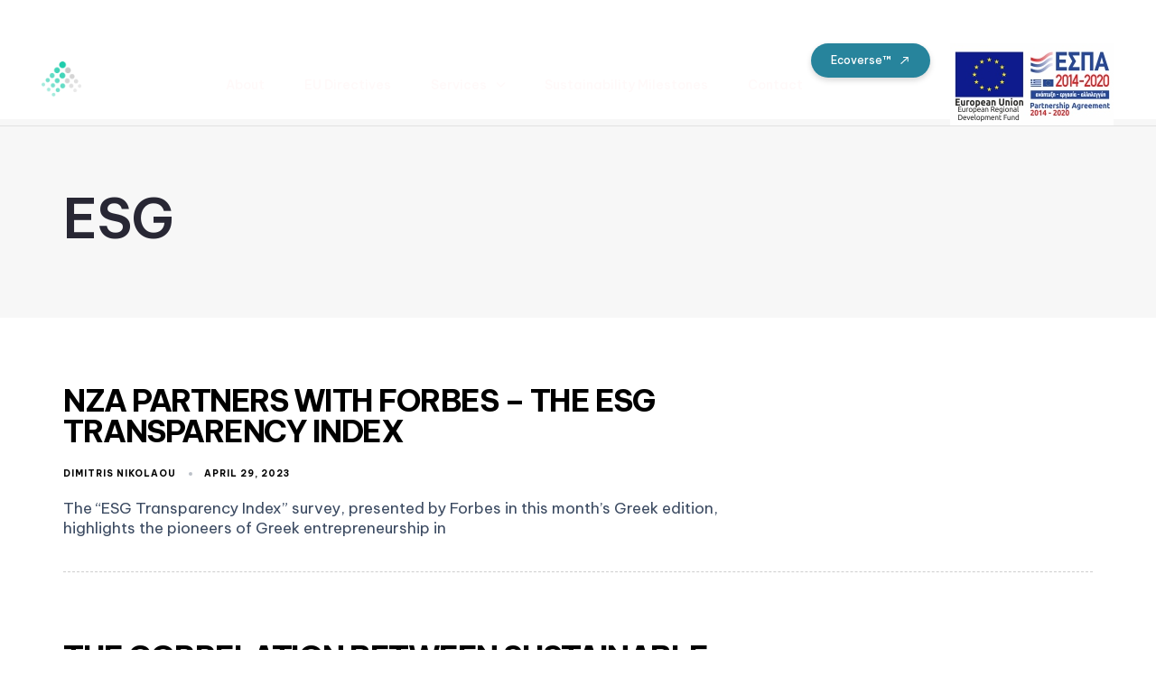

--- FILE ---
content_type: text/html; charset=UTF-8
request_url: https://netzeroanalytics.eu/category/esg/
body_size: 20090
content:
<!DOCTYPE html>
<html lang="en-US">
<head >

	<meta charset="UTF-8">
	<meta name="viewport" content="width=device-width, initial-scale=1.0" />
	<meta http-equiv="X-UA-Compatible" content="IE=edge">
	<link rel="profile" href="https://gmpg.org/xfn/11">
	<meta name="mobile-web-app-capable" content="yes">
<meta name="apple-mobile-web-app-capable" content="yes">
<meta name="apple-mobile-web-app-title" content="Net Zero Analytics - ESG. Transforming Business.">
<link rel="pingback" href="https://netzeroanalytics.eu/xmlrpc.php" />
<title>ESG &#8211; Net Zero Analytics</title>
			<script type="text/javascript">
			var WebFontConfig = WebFontConfig || {};
			WebFontConfig['active'] = function() {
				if ( typeof ( window.jQuery ) !== 'undefined' ) {
					jQuery(window).trigger('liquid_async_fonts_active');
				}
			};
			WebFontConfig['inactive'] = function() {
				if ( typeof ( window.jQuery ) !== 'undefined' ) {
					jQuery(window).trigger('liquid_async_fonts_inactive');
				}
			};
			</script>
			<meta name='robots' content='noindex, nofollow' />
<link rel="alternate" type="application/rss+xml" title="Net Zero Analytics &raquo; Feed" href="https://netzeroanalytics.eu/feed/" />
<link rel="alternate" type="application/rss+xml" title="Net Zero Analytics &raquo; Comments Feed" href="https://netzeroanalytics.eu/comments/feed/" />
<link rel="alternate" type="application/rss+xml" title="Net Zero Analytics &raquo; ESG Category Feed" href="https://netzeroanalytics.eu/category/esg/feed/" />
<link rel="preload" href="https://netzeroanalytics.eu/wp-content/themes/hub/assets/vendors/liquid-icon/lqd-essentials/fonts/lqd-essentials.woff2" as="font" type="font/woff2" crossorigin><style id='wp-img-auto-sizes-contain-inline-css' type='text/css'>
img:is([sizes=auto i],[sizes^="auto," i]){contain-intrinsic-size:3000px 1500px}
/*# sourceURL=wp-img-auto-sizes-contain-inline-css */
</style>
<link rel='stylesheet' id='wp-block-library-css' href='https://netzeroanalytics.eu/wp-includes/css/dist/block-library/style.min.css?ver=6.9' type='text/css' media='all' />
<style id='wp-block-paragraph-inline-css' type='text/css'>
.is-small-text{font-size:.875em}.is-regular-text{font-size:1em}.is-large-text{font-size:2.25em}.is-larger-text{font-size:3em}.has-drop-cap:not(:focus):first-letter{float:left;font-size:8.4em;font-style:normal;font-weight:100;line-height:.68;margin:.05em .1em 0 0;text-transform:uppercase}body.rtl .has-drop-cap:not(:focus):first-letter{float:none;margin-left:.1em}p.has-drop-cap.has-background{overflow:hidden}:root :where(p.has-background){padding:1.25em 2.375em}:where(p.has-text-color:not(.has-link-color)) a{color:inherit}p.has-text-align-left[style*="writing-mode:vertical-lr"],p.has-text-align-right[style*="writing-mode:vertical-rl"]{rotate:180deg}
/*# sourceURL=https://netzeroanalytics.eu/wp-includes/blocks/paragraph/style.min.css */
</style>
<style id='global-styles-inline-css' type='text/css'>
:root{--wp--preset--aspect-ratio--square: 1;--wp--preset--aspect-ratio--4-3: 4/3;--wp--preset--aspect-ratio--3-4: 3/4;--wp--preset--aspect-ratio--3-2: 3/2;--wp--preset--aspect-ratio--2-3: 2/3;--wp--preset--aspect-ratio--16-9: 16/9;--wp--preset--aspect-ratio--9-16: 9/16;--wp--preset--color--black: #000000;--wp--preset--color--cyan-bluish-gray: #abb8c3;--wp--preset--color--white: #ffffff;--wp--preset--color--pale-pink: #f78da7;--wp--preset--color--vivid-red: #cf2e2e;--wp--preset--color--luminous-vivid-orange: #ff6900;--wp--preset--color--luminous-vivid-amber: #fcb900;--wp--preset--color--light-green-cyan: #7bdcb5;--wp--preset--color--vivid-green-cyan: #00d084;--wp--preset--color--pale-cyan-blue: #8ed1fc;--wp--preset--color--vivid-cyan-blue: #0693e3;--wp--preset--color--vivid-purple: #9b51e0;--wp--preset--gradient--vivid-cyan-blue-to-vivid-purple: linear-gradient(135deg,rgb(6,147,227) 0%,rgb(155,81,224) 100%);--wp--preset--gradient--light-green-cyan-to-vivid-green-cyan: linear-gradient(135deg,rgb(122,220,180) 0%,rgb(0,208,130) 100%);--wp--preset--gradient--luminous-vivid-amber-to-luminous-vivid-orange: linear-gradient(135deg,rgb(252,185,0) 0%,rgb(255,105,0) 100%);--wp--preset--gradient--luminous-vivid-orange-to-vivid-red: linear-gradient(135deg,rgb(255,105,0) 0%,rgb(207,46,46) 100%);--wp--preset--gradient--very-light-gray-to-cyan-bluish-gray: linear-gradient(135deg,rgb(238,238,238) 0%,rgb(169,184,195) 100%);--wp--preset--gradient--cool-to-warm-spectrum: linear-gradient(135deg,rgb(74,234,220) 0%,rgb(151,120,209) 20%,rgb(207,42,186) 40%,rgb(238,44,130) 60%,rgb(251,105,98) 80%,rgb(254,248,76) 100%);--wp--preset--gradient--blush-light-purple: linear-gradient(135deg,rgb(255,206,236) 0%,rgb(152,150,240) 100%);--wp--preset--gradient--blush-bordeaux: linear-gradient(135deg,rgb(254,205,165) 0%,rgb(254,45,45) 50%,rgb(107,0,62) 100%);--wp--preset--gradient--luminous-dusk: linear-gradient(135deg,rgb(255,203,112) 0%,rgb(199,81,192) 50%,rgb(65,88,208) 100%);--wp--preset--gradient--pale-ocean: linear-gradient(135deg,rgb(255,245,203) 0%,rgb(182,227,212) 50%,rgb(51,167,181) 100%);--wp--preset--gradient--electric-grass: linear-gradient(135deg,rgb(202,248,128) 0%,rgb(113,206,126) 100%);--wp--preset--gradient--midnight: linear-gradient(135deg,rgb(2,3,129) 0%,rgb(40,116,252) 100%);--wp--preset--font-size--small: 13px;--wp--preset--font-size--medium: 20px;--wp--preset--font-size--large: 36px;--wp--preset--font-size--x-large: 42px;--wp--preset--spacing--20: 0.44rem;--wp--preset--spacing--30: 0.67rem;--wp--preset--spacing--40: 1rem;--wp--preset--spacing--50: 1.5rem;--wp--preset--spacing--60: 2.25rem;--wp--preset--spacing--70: 3.38rem;--wp--preset--spacing--80: 5.06rem;--wp--preset--shadow--natural: 6px 6px 9px rgba(0, 0, 0, 0.2);--wp--preset--shadow--deep: 12px 12px 50px rgba(0, 0, 0, 0.4);--wp--preset--shadow--sharp: 6px 6px 0px rgba(0, 0, 0, 0.2);--wp--preset--shadow--outlined: 6px 6px 0px -3px rgb(255, 255, 255), 6px 6px rgb(0, 0, 0);--wp--preset--shadow--crisp: 6px 6px 0px rgb(0, 0, 0);}:where(.is-layout-flex){gap: 0.5em;}:where(.is-layout-grid){gap: 0.5em;}body .is-layout-flex{display: flex;}.is-layout-flex{flex-wrap: wrap;align-items: center;}.is-layout-flex > :is(*, div){margin: 0;}body .is-layout-grid{display: grid;}.is-layout-grid > :is(*, div){margin: 0;}:where(.wp-block-columns.is-layout-flex){gap: 2em;}:where(.wp-block-columns.is-layout-grid){gap: 2em;}:where(.wp-block-post-template.is-layout-flex){gap: 1.25em;}:where(.wp-block-post-template.is-layout-grid){gap: 1.25em;}.has-black-color{color: var(--wp--preset--color--black) !important;}.has-cyan-bluish-gray-color{color: var(--wp--preset--color--cyan-bluish-gray) !important;}.has-white-color{color: var(--wp--preset--color--white) !important;}.has-pale-pink-color{color: var(--wp--preset--color--pale-pink) !important;}.has-vivid-red-color{color: var(--wp--preset--color--vivid-red) !important;}.has-luminous-vivid-orange-color{color: var(--wp--preset--color--luminous-vivid-orange) !important;}.has-luminous-vivid-amber-color{color: var(--wp--preset--color--luminous-vivid-amber) !important;}.has-light-green-cyan-color{color: var(--wp--preset--color--light-green-cyan) !important;}.has-vivid-green-cyan-color{color: var(--wp--preset--color--vivid-green-cyan) !important;}.has-pale-cyan-blue-color{color: var(--wp--preset--color--pale-cyan-blue) !important;}.has-vivid-cyan-blue-color{color: var(--wp--preset--color--vivid-cyan-blue) !important;}.has-vivid-purple-color{color: var(--wp--preset--color--vivid-purple) !important;}.has-black-background-color{background-color: var(--wp--preset--color--black) !important;}.has-cyan-bluish-gray-background-color{background-color: var(--wp--preset--color--cyan-bluish-gray) !important;}.has-white-background-color{background-color: var(--wp--preset--color--white) !important;}.has-pale-pink-background-color{background-color: var(--wp--preset--color--pale-pink) !important;}.has-vivid-red-background-color{background-color: var(--wp--preset--color--vivid-red) !important;}.has-luminous-vivid-orange-background-color{background-color: var(--wp--preset--color--luminous-vivid-orange) !important;}.has-luminous-vivid-amber-background-color{background-color: var(--wp--preset--color--luminous-vivid-amber) !important;}.has-light-green-cyan-background-color{background-color: var(--wp--preset--color--light-green-cyan) !important;}.has-vivid-green-cyan-background-color{background-color: var(--wp--preset--color--vivid-green-cyan) !important;}.has-pale-cyan-blue-background-color{background-color: var(--wp--preset--color--pale-cyan-blue) !important;}.has-vivid-cyan-blue-background-color{background-color: var(--wp--preset--color--vivid-cyan-blue) !important;}.has-vivid-purple-background-color{background-color: var(--wp--preset--color--vivid-purple) !important;}.has-black-border-color{border-color: var(--wp--preset--color--black) !important;}.has-cyan-bluish-gray-border-color{border-color: var(--wp--preset--color--cyan-bluish-gray) !important;}.has-white-border-color{border-color: var(--wp--preset--color--white) !important;}.has-pale-pink-border-color{border-color: var(--wp--preset--color--pale-pink) !important;}.has-vivid-red-border-color{border-color: var(--wp--preset--color--vivid-red) !important;}.has-luminous-vivid-orange-border-color{border-color: var(--wp--preset--color--luminous-vivid-orange) !important;}.has-luminous-vivid-amber-border-color{border-color: var(--wp--preset--color--luminous-vivid-amber) !important;}.has-light-green-cyan-border-color{border-color: var(--wp--preset--color--light-green-cyan) !important;}.has-vivid-green-cyan-border-color{border-color: var(--wp--preset--color--vivid-green-cyan) !important;}.has-pale-cyan-blue-border-color{border-color: var(--wp--preset--color--pale-cyan-blue) !important;}.has-vivid-cyan-blue-border-color{border-color: var(--wp--preset--color--vivid-cyan-blue) !important;}.has-vivid-purple-border-color{border-color: var(--wp--preset--color--vivid-purple) !important;}.has-vivid-cyan-blue-to-vivid-purple-gradient-background{background: var(--wp--preset--gradient--vivid-cyan-blue-to-vivid-purple) !important;}.has-light-green-cyan-to-vivid-green-cyan-gradient-background{background: var(--wp--preset--gradient--light-green-cyan-to-vivid-green-cyan) !important;}.has-luminous-vivid-amber-to-luminous-vivid-orange-gradient-background{background: var(--wp--preset--gradient--luminous-vivid-amber-to-luminous-vivid-orange) !important;}.has-luminous-vivid-orange-to-vivid-red-gradient-background{background: var(--wp--preset--gradient--luminous-vivid-orange-to-vivid-red) !important;}.has-very-light-gray-to-cyan-bluish-gray-gradient-background{background: var(--wp--preset--gradient--very-light-gray-to-cyan-bluish-gray) !important;}.has-cool-to-warm-spectrum-gradient-background{background: var(--wp--preset--gradient--cool-to-warm-spectrum) !important;}.has-blush-light-purple-gradient-background{background: var(--wp--preset--gradient--blush-light-purple) !important;}.has-blush-bordeaux-gradient-background{background: var(--wp--preset--gradient--blush-bordeaux) !important;}.has-luminous-dusk-gradient-background{background: var(--wp--preset--gradient--luminous-dusk) !important;}.has-pale-ocean-gradient-background{background: var(--wp--preset--gradient--pale-ocean) !important;}.has-electric-grass-gradient-background{background: var(--wp--preset--gradient--electric-grass) !important;}.has-midnight-gradient-background{background: var(--wp--preset--gradient--midnight) !important;}.has-small-font-size{font-size: var(--wp--preset--font-size--small) !important;}.has-medium-font-size{font-size: var(--wp--preset--font-size--medium) !important;}.has-large-font-size{font-size: var(--wp--preset--font-size--large) !important;}.has-x-large-font-size{font-size: var(--wp--preset--font-size--x-large) !important;}
/*# sourceURL=global-styles-inline-css */
</style>

<style id='classic-theme-styles-inline-css' type='text/css'>
/*! This file is auto-generated */
.wp-block-button__link{color:#fff;background-color:#32373c;border-radius:9999px;box-shadow:none;text-decoration:none;padding:calc(.667em + 2px) calc(1.333em + 2px);font-size:1.125em}.wp-block-file__button{background:#32373c;color:#fff;text-decoration:none}
/*# sourceURL=/wp-includes/css/classic-themes.min.css */
</style>
<link rel='stylesheet' id='contact-form-7-css' href='https://netzeroanalytics.eu/wp-content/plugins/contact-form-7/includes/css/styles.css?ver=6.1.2' type='text/css' media='all' />
<link rel='stylesheet' id='wp-bottom-menu-css' href='https://netzeroanalytics.eu/wp-content/plugins/wp-bottom-menu/assets/css/style.css?ver=2.2.4' type='text/css' media='all' />
<link rel='stylesheet' id='font-awesome-css' href='https://netzeroanalytics.eu/wp-content/plugins/elementor/assets/lib/font-awesome/css/font-awesome.min.css?ver=4.7.0' type='text/css' media='all' />
<link rel='stylesheet' id='bootstrap-css' href='https://netzeroanalytics.eu/wp-content/themes/hub/assets/css/vendors/bootstrap/bootstrap-optimize.css' type='text/css' media='all' />
<link rel='stylesheet' id='liquid-base-css' href='https://netzeroanalytics.eu/wp-content/themes/hub/style.css' type='text/css' media='all' />
<link rel='stylesheet' id='liquid-base-typography-css' href='https://netzeroanalytics.eu/wp-content/themes/hub/assets/css/elements/base/typography.css' type='text/css' media='all' />
<link rel='stylesheet' id='elementor-frontend-css' href='https://netzeroanalytics.eu/wp-content/plugins/elementor/assets/css/frontend-lite.min.css?ver=3.17.0' type='text/css' media='all' />
<style id='elementor-frontend-inline-css' type='text/css'>
@media (max-width: 1024px){}@media (max-width: 767px){}
/*# sourceURL=elementor-frontend-inline-css */
</style>
<link rel='stylesheet' id='ld-gdpr-box-css' href='https://netzeroanalytics.eu/wp-content/plugins/liquid-gdpr/assets/css/liquid-gdpr.min.css?ver=6.9' type='text/css' media='all' />
<link rel='stylesheet' id='child-hub-style-css' href='https://netzeroanalytics.eu/wp-content/themes/hub-child/style.css?ver=6.9' type='text/css' media='all' />
<link rel='stylesheet' id='theme-elementor-css' href='https://netzeroanalytics.eu/wp-content/plugins/hub-elementor-addons/assets/css/theme-elementor.min.css?ver=4.2.3' type='text/css' media='all' />
<link rel="https://api.w.org/" href="https://netzeroanalytics.eu/wp-json/" /><link rel="alternate" title="JSON" type="application/json" href="https://netzeroanalytics.eu/wp-json/wp/v2/categories/23" /><link rel="EditURI" type="application/rsd+xml" title="RSD" href="https://netzeroanalytics.eu/xmlrpc.php?rsd" />
<meta name="generator" content="WordPress 6.9" />
	
					<link rel="shortcut icon" href="https://netzeroanalytics.eu/wp-content/uploads/2023/11/cropped-fav.png" />
				
					<!-- For iPhone 4 Retina display -->
			<link rel="apple-touch-icon" sizes="114x114" href="https://netzeroanalytics.eu/wp-content/uploads/2023/11/cropped-fav.png">
					<!-- For iPad Retina display -->
			<link rel="apple-touch-icon" sizes="144x144" href="https://netzeroanalytics.eu/wp-content/uploads/2023/11/cropped-fav.png">
			
	<script type="text/javascript">
				window.liquidParams = {
					currentZIndex: 10,
					lazyLoadOffset: 500,
					ccOuterSize: 35,
					ccActiveCircleBg: 1,
					ccActiveCircleBc: 1,
				};
				window.liquidIsElementor = true;
			</script><meta name="generator" content="Elementor 3.17.0; features: e_dom_optimization, e_optimized_assets_loading, e_optimized_css_loading, additional_custom_breakpoints, block_editor_assets_optimize, e_image_loading_optimization; settings: css_print_method-internal, google_font-enabled, font_display-swap">
<link rel="icon" href="https://netzeroanalytics.eu/wp-content/uploads/2023/11/cropped-fav-32x32.png" sizes="32x32" />
<link rel="icon" href="https://netzeroanalytics.eu/wp-content/uploads/2023/11/cropped-fav-192x192.png" sizes="192x192" />
<link rel="apple-touch-icon" href="https://netzeroanalytics.eu/wp-content/uploads/2023/11/cropped-fav-180x180.png" />
<meta name="msapplication-TileImage" content="https://netzeroanalytics.eu/wp-content/uploads/2023/11/cropped-fav-270x270.png" />
		<style type="text/css" id="wp-custom-css">
			.logo-sticky {width: 220px!important;}

.lqd-top-scrol-ind {display:none;}

.lqd-stickybar-wrap{display:none;}

.elementor-60 .elementor-element.elementor-element-d9a0e1f {width: 250px!important;}

#wp-bottom-menu {display: none;}

.lqd-stickybar-left{display: none!important;}		</style>
		<style id='liquid-stylesheet-inline-css' type='text/css'>body{--lqd-cc-size-inner:17px;--lqd-cc-bg:rgb(255, 255, 255);--lqd-cc-active-bw:1px;--lqd-cc-active-bg:rgb(255, 251, 251);--lqd-cc-active-bc:rgb(255, 251, 251);--lqd-cc-active-circle-txt:rgb(255, 251, 251);--lqd-cc-blend-mode:difference;--lqd-top-scroll-ind-height:8px;}.lqd-top-scrol-ind{z-index:99;height:8px;background:rgb(255, 255, 255);}.lqd-top-scrol-ind .lqd-scrl-indc-el{background:linear-gradient(90deg, rgb(233, 164, 194) 0%, rgb(164, 104, 252) 50%, #74c6e5 100%);}.titlebar-inner h1{}.titlebar-inner p{}.titlebar-inner{padding-top:80px;padding-bottom:80px;}#lqd-gdpr{padding:   ;border-radius:   ;}#lqd-gdpr .lqd-gdpr-accept{padding:   ;border-radius:   ;}@media screen and (min-width: 992px){body.has-sidebar #lqd-contents-wrap{padding-top:25px;}}@media screen and (max-width: 1024px){[data-mobile-nav-style=modern] .lqd-mobile-sec:before{background:rgb(39, 132, 156);}}.nav-trigger.circle .bars {
    width: 41px;
    height: 41px;
    flex: 0 0 auto;
}
.nav-trigger.style-2 .bar {
    width: 15px;
}
.nav-trigger.style-2 .bar:not(:last-child) {
    margin-top: 2px;
    margin-bottom: 2px;
}
.lqd-sticky-menu>.inline-ul {
    display: flex;
}
.lqd-sticky-menu>.inline-ul>li {
    flex-grow: 1;
}</style>
<link rel='stylesheet' id='fresco-css' href='https://netzeroanalytics.eu/wp-content/themes/hub/assets/vendors/fresco/css/fresco.css' type='text/css' media='all' />
<link rel='stylesheet' id='liquid-icons-css' href='https://netzeroanalytics.eu/wp-content/themes/hub/assets/vendors/liquid-icon/lqd-essentials/lqd-essentials.min.css' type='text/css' media='all' />
<link rel='stylesheet' id='swiper-css' href='https://netzeroanalytics.eu/wp-content/plugins/elementor/assets/lib/swiper/v8/css/swiper.min.css?ver=8.4.5' type='text/css' media='all' />
<link rel='stylesheet' id='google-fonts-1-css' href='https://fonts.googleapis.com/css?family=Be+Vietnam+Pro%3A100%2C100italic%2C200%2C200italic%2C300%2C300italic%2C400%2C400italic%2C500%2C500italic%2C600%2C600italic%2C700%2C700italic%2C800%2C800italic%2C900%2C900italic&#038;display=swap&#038;ver=6.9' type='text/css' media='all' />
<link rel='stylesheet' id='elementor-icons-shared-0-css' href='https://netzeroanalytics.eu/wp-content/plugins/elementor/assets/lib/font-awesome/css/fontawesome.min.css?ver=5.15.3' type='text/css' media='all' />
<link rel='stylesheet' id='elementor-icons-fa-brands-css' href='https://netzeroanalytics.eu/wp-content/plugins/elementor/assets/lib/font-awesome/css/brands.min.css?ver=5.15.3' type='text/css' media='all' />
</head>

<body class="archive category category-esg category-23 wp-embed-responsive wp-theme-hub wp-child-theme-hub-child lqd-preloader-activated lqd-page-not-loaded lqd-preloader-style-fade sidebar-widgets-outline lazyload-enabled elementor-default elementor-kit-17" dir="ltr" itemscope="itemscope" itemtype="http://schema.org/Blog" data-mobile-nav-breakpoint="1200" data-mobile-nav-style="modern" data-mobile-nav-scheme="dark" data-mobile-nav-trigger-alignment="right" data-mobile-header-scheme="dark" data-mobile-logo-alignment="default" data-overlay-onmobile="false" data-lqd-cc="true" data-cc-options="{&quot;outerCursorHide&quot;:true}">
	
	
	<div><div class="screen-reader-text">Skip links</div><ul class="liquid-skip-link screen-reader-text"><li><a href="#primary-nav" class="screen-reader-shortcut"> Skip to primary navigation</a></li><li><a href="#lqd-site-content" class="screen-reader-shortcut"> Skip to content</a></li></ul></div>
<div class="lqd-preloader-wrap lqd-preloader-fade" data-preloader-options='{ "animationType": "fade" }'>
	<div class="lqd-preloader-inner">
	</div>
</div>
	<div id="wrap">

		<div class="lqd-sticky-placeholder d-none"></div><header class="header site-header main-header    is-not-stuck" data-sticky-header="true" data-sticky-values-measured="false" data-sticky-options="{&quot;disableOnMobile&quot;:true}" id="header" itemscope="itemscope" itemtype="http://schema.org/WPHeader">
    
    <style id="elementor-post-60">.elementor-60 .elementor-element.elementor-element-994278b{--display:flex;--flex-direction:row;--container-widget-width:calc( ( 1 - var( --container-widget-flex-grow ) ) * 100% );--container-widget-height:100%;--container-widget-flex-grow:1;--container-widget-align-self:stretch;--align-items:center;--gap:0px 0px;--background-transition:0.3s;border-style:solid;--border-style:solid;border-width:0px 0px 1px 0px;--border-block-start-width:0px;--border-inline-end-width:0px;--border-block-end-width:1px;--border-inline-start-width:0px;border-color:#00000017;--border-color:#00000017;--padding-block-start:040px;--padding-block-end:0px;--padding-inline-start:30px;--padding-inline-end:30px;}.elementor-60 .elementor-element.elementor-element-994278b:not(.elementor-motion-effects-element-type-background), .elementor-60 .elementor-element.elementor-element-994278b > .elementor-motion-effects-container > .elementor-motion-effects-layer{background-color:#FFFFFF00;}.is-stuck .elementor-60 .elementor-element.elementor-element-994278b{background-color:#1B1B1B8A;}.elementor-60 .elementor-element.elementor-element-994278b, .elementor-60 .elementor-element.elementor-element-994278b::before{--border-transition:0.3s;}.elementor-60 .elementor-element.elementor-element-bb5a84a{--display:flex;--flex-direction:row;--container-widget-width:initial;--container-widget-height:100%;--container-widget-flex-grow:1;--container-widget-align-self:stretch;--background-transition:0.3s;--margin-block-start:0px;--margin-block-end:0px;--margin-inline-start:0px;--margin-inline-end:0px;--padding-block-start:0px;--padding-block-end:0px;--padding-inline-start:0px;--padding-inline-end:0px;}.elementor-60 .elementor-element.elementor-element-d9a0e1f .module-logo{padding-top:20px;padding-inline-end:0px;padding-bottom:20px;padding-inline-start:0px;}.is-stuck .elementor-60 .elementor-element.elementor-element-d9a0e1f .module-logo{padding-top:18px;padding-inline-end:0px;padding-bottom:18px;padding-inline-start:0px;}.elementor-60 .elementor-element.elementor-element-d9a0e1f > .elementor-widget-container{margin:0px 0px 0px 0px;padding:0px 0px 0px 016px;}.elementor-60 .elementor-element.elementor-element-d9a0e1f{width:var( --container-widget-width, 186px );max-width:186px;--container-widget-width:186px;--container-widget-flex-grow:0;}.elementor-60 .elementor-element.elementor-element-25737c8{--display:flex;--flex-direction:row;--container-widget-width:initial;--container-widget-height:100%;--container-widget-flex-grow:1;--container-widget-align-self:stretch;--justify-content:flex-end;--background-transition:0.3s;--margin-block-start:0px;--margin-block-end:0px;--margin-inline-start:0px;--margin-inline-end:30px;--padding-block-start:0px;--padding-block-end:0px;--padding-inline-start:0px;--padding-inline-end:0px;}.elementor-60 .elementor-element.elementor-element-88fa6ee .main-nav > li > a{font-size:14px;font-weight:500;line-height:2em;}.elementor-60 .elementor-element.elementor-element-88fa6ee{--lqd-menu-items-top-padding:15px;--lqd-menu-items-right-padding:22px;--lqd-menu-items-bottom-padding:15px;--lqd-menu-items-left-padding:22px;}.is-stuck .elementor-60 .elementor-element.elementor-element-88fa6ee{--lqd-menu-items-top-padding:15px;--lqd-menu-items-right-padding:22px;--lqd-menu-items-bottom-padding:15px;--lqd-menu-items-left-padding:22px;}.elementor-60 .elementor-element.elementor-element-88fa6ee .nav-item-children > li > a{font-size:13px;}.elementor-60 .elementor-element.elementor-element-88fa6ee .main-nav > li > a, .navbar-fullscreen .elementor-60 .elementor-element.elementor-element-88fa6ee .main-nav > li > a{color:#FFF9F9EB;}.elementor-60 .elementor-element.elementor-element-88fa6ee .main-nav > li:hover > a, .elementor-60 .elementor-element.elementor-element-88fa6ee .main-nav > li.is-active > a, .navbar-fullscreen .elementor-60 .elementor-element.elementor-element-88fa6ee .main-nav > li > a:hover{color:#E9E9E9;}.elementor-60 .elementor-element.elementor-element-88fa6ee .main-nav > li.is-active > a, .elementor-60 .elementor-element.elementor-element-88fa6ee .main-nav > li.current_page_item > a, .elementor-60 .elementor-element.elementor-element-88fa6ee .main-nav > li.current-menu-item > a, .elementor-60 .elementor-element.elementor-element-88fa6ee .main-nav > li.current-menu-ancestor > a, .navbar-fullscreen .elementor-60 .elementor-element.elementor-element-88fa6ee .main-nav > li.is-active > a, .navbar-fullscreen .elementor-60 .elementor-element.elementor-element-88fa6ee .main-nav > li.current_page_item > a, .navbar-fullscreen .elementor-60 .elementor-element.elementor-element-88fa6ee .main-nav > li.current-menu-item > a, .navbar-fullscreen .elementor-60 .elementor-element.elementor-element-88fa6ee .main-nav > li.current-menu-ancestor > a{color:#FFFFFF;}.elementor-60 .elementor-element.elementor-element-88fa6ee .main-nav > li > a:before{background-color:#F7F7F71C;}.elementor-60 .elementor-element.elementor-element-88fa6ee > .elementor-widget-container{margin:0px 30px 0px 0px;}.elementor-60 .elementor-element.elementor-element-8b8d0c4 .btn{--icon-font-size:1.1em;font-size:12px;font-weight:500;color:#FFFFFF;fill:#FFFFFF;background-color:#27849C;box-shadow:0px 3px 6px 0px rgba(0, 0, 0, 0.16);border-radius:5em 5em 5em 5em;--btn-pt:8px;--btn-pe:22px;--btn-pb:8px;--btn-ps:22px;padding:8px 22px 8px 22px;}.elementor-60 .elementor-element.elementor-element-8b8d0c4 .btn:hover, .elementor-60 .elementor-element.elementor-element-8b8d0c4 .btn:focus{background-color:#27849C;}.elementor-60 .elementor-element.elementor-element-0ffc29e{--display:flex;--flex-direction:row;--container-widget-width:initial;--container-widget-height:100%;--container-widget-flex-grow:1;--container-widget-align-self:stretch;--background-transition:0.3s;--padding-block-start:0px;--padding-block-end:0px;--padding-inline-start:0px;--padding-inline-end:0px;}.elementor-60 .elementor-element.elementor-element-b84474d{--display:flex;--flex-direction:row;--container-widget-width:calc( ( 1 - var( --container-widget-flex-grow ) ) * 100% );--container-widget-height:100%;--container-widget-flex-grow:1;--container-widget-align-self:stretch;--justify-content:center;--align-items:flex-end;--gap:10px 10px;--background-transition:0.3s;}.elementor-60 .elementor-element.elementor-element-8ea9639 .btn{width:46px;height:46px;--icon-font-size:25px;--icon-mt:0px;--icon-me:0px;--icon-mb:0px;--icon-ms:0px;background-color:#82B541;box-shadow:0px 0px 0px 11px rgba(127.99999999999991, 178.99999999999991, 64.99999999999997, 0.27);border-radius:3em 3em 3em 3em;transform:rotate(90deg);}.elementor-60 .elementor-element.elementor-element-8ea9639 .btn-icon{color:#FFFFFF;fill:#FFFFFF;}.elementor-60 .elementor-element.elementor-element-8ea9639 .btn:hover, .elementor-60 .elementor-element.elementor-element-8ea9639 .btn:focus{box-shadow:0px 0px 0px 5px #82B541;}.is-stuck > .elementor > .elementor-section{background-color:#FFFFFF;}@media(min-width:768px){.elementor-60 .elementor-element.elementor-element-bb5a84a{--width:20%;}.elementor-60 .elementor-element.elementor-element-25737c8{--width:80%;}.elementor-60 .elementor-element.elementor-element-0ffc29e{--width:20%;}}@media(max-width:1024px) and (min-width:768px){.elementor-60 .elementor-element.elementor-element-bb5a84a{--width:100%;}.elementor-60 .elementor-element.elementor-element-0ffc29e{--width:100%;}}</style>		<div data-elementor-type="wp-post" data-elementor-id="60" class="elementor elementor-60">
							<div class="elementor-element elementor-element-994278b elementor-hidden-tablet elementor-hidden-mobile e-con-full e-flex e-con e-parent" data-id="994278b" data-element_type="container" data-settings="{&quot;content_width&quot;:&quot;full&quot;,&quot;background_background&quot;:&quot;classic&quot;}" data-core-v316-plus="true">
		<div class="elementor-element elementor-element-bb5a84a e-con-full e-flex e-con e-child" data-id="bb5a84a" data-element_type="container" data-settings="{&quot;content_width&quot;:&quot;full&quot;}">
				<div class="elementor-element elementor-element-d9a0e1f elementor-widget__width-initial elementor-widget elementor-widget-ld_header_image" data-id="d9a0e1f" data-element_type="widget" data-widget_type="ld_header_image.default">
				<div class="elementor-widget-container">
					
		<div class="module-logo d-flex   navbar-brand-plain" id="size-logo" itemscope="itemscope" itemtype="https://schema.org/Brand">
			<a class="navbar-brand d-flex p-0 pos-rel" href="https://netzeroanalytics.eu/" rel="home" itemprop="url"><span class="navbar-brand-inner post-rel">   <img class="logo-sticky" src="https://netzeroanalytics.eu/wp-content/uploads/2022/07/Group-102-1.png" alt="Net Zero Analytics" itemprop="url"  /> <img class="logo-default" src="https://netzeroanalytics.eu/wp-content/uploads/2022/07/Group-102-1.png" alt="Net Zero Analytics" itemprop="url" srcset="https://netzeroanalytics.eu/wp-content/uploads/2022/07/Group-102-1.png 2x" /></span></a>		</div>

				</div>
				</div>
				</div>
		<div class="elementor-element elementor-element-25737c8 e-con-full e-flex e-con e-child" data-id="25737c8" data-element_type="container" data-settings="{&quot;content_width&quot;:&quot;full&quot;}">
				<div class="elementor-element elementor-element-88fa6ee elementor-hidden-tablet elementor-hidden-mobile elementor-widget elementor-widget-ld_header_menu" data-id="88fa6ee" data-element_type="widget" data-widget_type="ld_header_menu.default">
				<div class="elementor-widget-container">
					<div class="module-primary-nav d-flex">
			<div class="collapse navbar-collapse d-inline-flex p-0 lqd-submenu-default-style  " id="main-header-collapse" aria-expanded="false" role="navigation">
			<ul id="primary-nav" class="main-nav d-flex reset-ul inline-ul lqd-menu-counter-right lqd-menu-items-inline main-nav-hover-fill" itemtype="http://schema.org/SiteNavigationElement" itemscope="itemscope" data-submenu-options='{"toggleType":"fade","handler":"mouse-in-out"}' data-localscroll="true" data-localscroll-options='{"itemsSelector": "> li > a"}'><li id="menu-item-672" class="menu-item menu-item-type-post_type menu-item-object-page menu-item-672"><a href="https://netzeroanalytics.eu/about/">About</a></li>
<li id="menu-item-8180" class="menu-item menu-item-type-custom menu-item-object-custom menu-item-has-children menu-item-8180"><a href="#">EU Directives<span class="submenu-expander pos-abs"><svg xmlns="http://www.w3.org/2000/svg" width="21" height="32" viewBox="0 0 21 32" style="width: 1em; height: 1em;"><path fill="currentColor" d="M10.5 18.375l7.938-7.938c.562-.562 1.562-.562 2.125 0s.562 1.563 0 2.126l-9 9c-.563.562-1.5.625-2.063.062L.437 12.562C.126 12.25 0 11.876 0 11.5s.125-.75.438-1.063c.562-.562 1.562-.562 2.124 0z"></path></svg></span></a>
<ul class="nav-item-children">
	<li id="menu-item-8183" class="menu-item menu-item-type-post_type menu-item-object-page menu-item-8183"><a href="https://netzeroanalytics.eu/csrd/">CSRD</a></li>
	<li id="menu-item-8182" class="menu-item menu-item-type-post_type menu-item-object-page menu-item-8182"><a href="https://netzeroanalytics.eu/eu-taxonomy/">EU Taxonomy</a></li>
	<li id="menu-item-8181" class="menu-item menu-item-type-post_type menu-item-object-page menu-item-8181"><a href="https://netzeroanalytics.eu/double-materiality/">Double materiality </a></li>
	<li id="menu-item-8286" class="menu-item menu-item-type-post_type menu-item-object-page menu-item-8286"><a href="https://netzeroanalytics.eu/csddd/">CSDDD</a></li>
	<li id="menu-item-8201" class="menu-item menu-item-type-post_type menu-item-object-page menu-item-8201"><a href="https://netzeroanalytics.eu/sbti/">SBTi</a></li>
	<li id="menu-item-8202" class="menu-item menu-item-type-post_type menu-item-object-page menu-item-8202"><a href="https://netzeroanalytics.eu/lca/">LCA </a></li>
</ul>
</li>
<li id="menu-item-1497" class="menu-item menu-item-type-custom menu-item-object-custom menu-item-has-children menu-item-1497"><a href="#">Services<span class="submenu-expander pos-abs"><svg xmlns="http://www.w3.org/2000/svg" width="21" height="32" viewBox="0 0 21 32" style="width: 1em; height: 1em;"><path fill="currentColor" d="M10.5 18.375l7.938-7.938c.562-.562 1.562-.562 2.125 0s.562 1.563 0 2.126l-9 9c-.563.562-1.5.625-2.063.062L.437 12.562C.126 12.25 0 11.876 0 11.5s.125-.75.438-1.063c.562-.562 1.562-.562 2.124 0z"></path></svg></span><span class="link-icon d-inline-flex hide-if-empty right-icon"><i class="lqd-icn-ess icon-ion-ios-arrow-down"></i></span></a>
<ul class="nav-item-children">
	<li id="menu-item-1125" class="menu-item menu-item-type-post_type menu-item-object-page menu-item-1125"><a href="https://netzeroanalytics.eu/sustainability-reporting-protocol-policies/">Sustainability Reporting</a></li>
	<li id="menu-item-1192" class="menu-item menu-item-type-post_type menu-item-object-page menu-item-1192"><a href="https://netzeroanalytics.eu/environmental-impact-ghg-emissions-climate-law/">Environmental impact – Carbon Accounting</a></li>
	<li id="menu-item-1241" class="menu-item menu-item-type-post_type menu-item-object-page menu-item-1241"><a href="https://netzeroanalytics.eu/banks-regulatory-compliance-special-projects/">Banks &#8211; Regulatory Compliance</a></li>
</ul>
</li>
<li id="menu-item-956" class="menu-item menu-item-type-post_type menu-item-object-page menu-item-956"><a href="https://netzeroanalytics.eu/sustainability-milestones/">Sustainability Milestones</a></li>
<li id="menu-item-673" class="menu-item menu-item-type-post_type menu-item-object-page menu-item-673"><a href="https://netzeroanalytics.eu/contact/">Contact</a></li>
</ul>			</div>
		</div>
				</div>
				</div>
				<div class="elementor-element elementor-element-8b8d0c4 elementor-hidden-tablet elementor-hidden-mobile elementor-widget elementor-widget-ld_button" data-id="8b8d0c4" data-element_type="widget" data-widget_type="ld_button.default">
				<div class="elementor-widget-container">
			
			<a
				href="/ecoverse"class="elementor-button btn btn-solid btn-hover-txt-switch-change btn-hover-txt-switch btn-hover-txt-switch-y btn-sm btn-icon-right btn-has-label"			>
									<span data-text="Request demo" class="btn-txt" data-transition-delay="true" data-delay-options="{&quot;elements&quot;: &quot;.lqd-chars&quot;, &quot;delayType&quot;: &quot;animation&quot;, &quot;startDelay&quot;: 0, &quot;delayBetween&quot;: 32.5}" data-split-text="true" data-split-options="{&quot;type&quot;: &quot;chars, words&quot;}">
						Ecoverse™					</span>
														<span class="btn-icon">
							<svg xmlns="http://www.w3.org/2000/svg" width="8.75" height="8.75" viewBox="0 0 8.75 8.75"><path d="M2.926-9.324H8.75V-3.5H7.574V-7.355L.82-.574,0-1.395,6.754-8.176H2.926Z" transform="translate(0 9.324)" fill="#fff"></path></svg>						</span>
									</a>
					</div>
				</div>
				</div>
		<div class="elementor-element elementor-element-0ffc29e e-con-full e-flex e-con e-child" data-id="0ffc29e" data-element_type="container" data-settings="{&quot;content_width&quot;:&quot;full&quot;}">
				<div class="elementor-element elementor-element-e4d2652 elementor-widget elementor-widget-image" data-id="e4d2652" data-element_type="widget" data-widget_type="image.default">
				<div class="elementor-widget-container">
			<style>/*! elementor - v3.17.0 - 25-10-2023 */
.elementor-widget-image{text-align:center}.elementor-widget-image a{display:inline-block}.elementor-widget-image a img[src$=".svg"]{width:48px}.elementor-widget-image img{vertical-align:middle;display:inline-block}</style>													<a href="https://netzeroanalytics.eu/wp-content/uploads/2024/03/elevate_webEN.pdf" target="_blank">
							<img width="181" height="91" src="https://netzeroanalytics.eu/wp-content/uploads/2022/07/e-bannersEUERDF180X90.jpeg" class="attachment-medium size-medium wp-image-2153" alt="" />								</a>
															</div>
				</div>
				</div>
				</div>
		<div class="lqd-stickybar-wrap lqd-stickybar-left elementor-element elementor-element-b84474d e-con-full e-flex e-con e-parent" data-id="b84474d" data-element_type="container" data-settings="{&quot;content_width&quot;:&quot;full&quot;}" data-core-v316-plus="true">
				<div class="elementor-element elementor-element-8ea9639 elementor-widget elementor-widget-ld_button" data-id="8ea9639" data-element_type="widget" data-widget_type="ld_button.default">
				<div class="elementor-widget-container">
			
			<a
				href="https://themeforest.net/item/hub-responsive-multipurpose-wordpress-theme/31569152" target="_blank" rel="nofollow"class="elementor-button btn btn-solid btn-custom-size btn-icon-right btn-no-label"			>
														<span class="btn-icon">
							<svg xmlns="http://www.w3.org/2000/svg" width="22.284" height="25.436" viewBox="0 0 22.284 25.436"><path d="M19.314,9.285c-.745-.414-2.882-.158-5.449.637-4.492,3.07-8.283,7.594-8.547,14.858-.048.174-.491-.024-.579-.077a10.346,10.346,0,0,1-.681-8.3c.189-.314-.428-.7-.539-.591a12.683,12.683,0,0,0-1.765,2.278,11.061,11.061,0,0,0,19.33,10.759c3.438-6.161.246-18.432-1.77-19.558Z" transform="translate(-0.32 -9.089)" fill="#fff"></path></svg>						</span>
									</a>
					</div>
				</div>
				</div>
							</div>
		<div class="lqd-mobile-sec pos-rel">
		<div class="lqd-mobile-sec-inner navbar-header d-flex align-items-stretch w-100">
			<div class="lqd-mobile-modules-container empty"></div>
			<button
			type="button"
			class="navbar-toggle collapsed nav-trigger style-mobile d-flex pos-rel align-items-center justify-content-center"
			data-ld-toggle="true"
			data-toggle="collapse"
			data-bs-toggle="collapse"
			data-target="#lqd-mobile-sec-nav"
			data-bs-target="#lqd-mobile-sec-nav"
			aria-expanded="false"
			data-toggle-options='{ "changeClassnames": {"html": "mobile-nav-activated"} }'>
				<span class="sr-only">Toggle navigation</span>
				<span class="bars d-inline-block pos-rel z-index-1">
					<span class="bars-inner d-flex flex-column w-100 h-100">
						<span class="bar d-inline-block"></span>
						<span class="bar d-inline-block"></span>
						<span class="bar d-inline-block"></span>
					</span>
				</span>
			</button>

			<a class="navbar-brand d-flex pos-rel" href="https://netzeroanalytics.eu/">
				<span class="navbar-brand-inner">
					<img class="logo-default" src="https://netzeroanalytics.eu/wp-content/uploads/2023/11/cropped-fav.png" alt="Net Zero Analytics"  />
				</span>
			</a>

		</div>

		<div class="lqd-mobile-sec-nav w-100 pos-abs z-index-10">

			<div class="mobile-navbar-collapse navbar-collapse collapse w-100" id="lqd-mobile-sec-nav" aria-expanded="false" role="navigation"><ul id="mobile-primary-nav" class="reset-ul lqd-mobile-main-nav main-nav nav" itemtype="http://schema.org/SiteNavigationElement" itemscope="itemscope"><li class="menu-item menu-item-type-post_type menu-item-object-page menu-item-672"><a href="https://netzeroanalytics.eu/about/">About</a></li>
<li class="menu-item menu-item-type-custom menu-item-object-custom menu-item-has-children menu-item-8180"><a href="#">EU Directives<span class="submenu-expander pos-abs"><svg xmlns="http://www.w3.org/2000/svg" width="21" height="32" viewBox="0 0 21 32" style="width: 1em; height: 1em;"><path fill="currentColor" d="M10.5 18.375l7.938-7.938c.562-.562 1.562-.562 2.125 0s.562 1.563 0 2.126l-9 9c-.563.562-1.5.625-2.063.062L.437 12.562C.126 12.25 0 11.876 0 11.5s.125-.75.438-1.063c.562-.562 1.562-.562 2.124 0z"></path></svg></span></a>
<ul class="nav-item-children">
	<li class="menu-item menu-item-type-post_type menu-item-object-page menu-item-8183"><a href="https://netzeroanalytics.eu/csrd/">CSRD</a></li>
	<li class="menu-item menu-item-type-post_type menu-item-object-page menu-item-8182"><a href="https://netzeroanalytics.eu/eu-taxonomy/">EU Taxonomy</a></li>
	<li class="menu-item menu-item-type-post_type menu-item-object-page menu-item-8181"><a href="https://netzeroanalytics.eu/double-materiality/">Double materiality </a></li>
	<li class="menu-item menu-item-type-post_type menu-item-object-page menu-item-8286"><a href="https://netzeroanalytics.eu/csddd/">CSDDD</a></li>
	<li class="menu-item menu-item-type-post_type menu-item-object-page menu-item-8201"><a href="https://netzeroanalytics.eu/sbti/">SBTi</a></li>
	<li class="menu-item menu-item-type-post_type menu-item-object-page menu-item-8202"><a href="https://netzeroanalytics.eu/lca/">LCA </a></li>
</ul>
</li>
<li class="menu-item menu-item-type-custom menu-item-object-custom menu-item-has-children menu-item-1497"><a href="#">Services<span class="submenu-expander pos-abs"><svg xmlns="http://www.w3.org/2000/svg" width="21" height="32" viewBox="0 0 21 32" style="width: 1em; height: 1em;"><path fill="currentColor" d="M10.5 18.375l7.938-7.938c.562-.562 1.562-.562 2.125 0s.562 1.563 0 2.126l-9 9c-.563.562-1.5.625-2.063.062L.437 12.562C.126 12.25 0 11.876 0 11.5s.125-.75.438-1.063c.562-.562 1.562-.562 2.124 0z"></path></svg></span><span class="link-icon d-inline-flex hide-if-empty right-icon"><i class="lqd-icn-ess icon-ion-ios-arrow-down"></i></span></a>
<ul class="nav-item-children">
	<li class="menu-item menu-item-type-post_type menu-item-object-page menu-item-1125"><a href="https://netzeroanalytics.eu/sustainability-reporting-protocol-policies/">Sustainability Reporting</a></li>
	<li class="menu-item menu-item-type-post_type menu-item-object-page menu-item-1192"><a href="https://netzeroanalytics.eu/environmental-impact-ghg-emissions-climate-law/">Environmental impact – Carbon Accounting</a></li>
	<li class="menu-item menu-item-type-post_type menu-item-object-page menu-item-1241"><a href="https://netzeroanalytics.eu/banks-regulatory-compliance-special-projects/">Banks &#8211; Regulatory Compliance</a></li>
</ul>
</li>
<li class="menu-item menu-item-type-post_type menu-item-object-page menu-item-956"><a href="https://netzeroanalytics.eu/sustainability-milestones/">Sustainability Milestones</a></li>
<li class="menu-item menu-item-type-post_type menu-item-object-page menu-item-673"><a href="https://netzeroanalytics.eu/contact/">Contact</a></li>
</ul></div>

		</div>

	</div>
</header><div class="titlebar"  >
	
				<div class="titlebar-inner">
		<div class="container titlebar-container">
			<div class="row titlebar-container d-flex flex-wrap align-items-center">

				<div class="titlebar-col col-xs-12 ">

					<h1>ESG</h1>
															
				</div>

								
			</div>
		</div>
	</div>
	</div>
		<main class="content" id="lqd-site-content">

			
			<div class="container" id="lqd-contents-wrap">

			<div class="lqd-lp-grid"><div class="lqd-lp-row row d-flex flex-wrap"><div class="lqd-lp-column col-md-12 esg partners"> <article id="post-7689" class="lqd-lp lqd-lp lqd-lp-style-22 lqd-lp-title-34 pos-rel lqd-lp-hover-img-zoom post-7689 post type-post status-publish format-standard has-post-thumbnail hentry category-esg category-partners">
<header class="entry-header lqd-lp-header mb-3">

    <div class="lqd-lp-meta text-uppercase ltr-sp-1 font-weight-bold">
            </div>

    <h2 class="entry-title lqd-lp-title mt-2 mb-3 h5"><a  href="https://netzeroanalytics.eu/2023/04/29/nza-partners-with-forbes-and-ey-the-esgtransparency-index/" rel="bookmark">NZA partners with Forbes &#8211; The ESG Transparency Index</a></h2>
    <div class="lqd-lp-meta lqd-lp-meta-dot-between text-uppercase font-weight-bold text-uppercase ltr-sp-1">
        <div class="lqd-lp-author pos-rel z-index-3">
            <div class="lqd-lp-author-info">
                <h3 class="mt-0 mb-0"><a href="https://netzeroanalytics.eu/author/dim/" title="Posts by Dimitris Nikolaou" rel="author">Dimitris Nikolaou</a></h3>
            </div>
        </div>
        <span class="lqd-lp-date">
            <a href="https://netzeroanalytics.eu/2023/04/29/nza-partners-with-forbes-and-ey-the-esgtransparency-index/">April 29, 2023</a>
        </span>
            </div>

</header>


			<div class="entry-summary lqd-lp-excerpt mb-3">
				The &#8220;ESG Transparency Index&#8221; survey, presented by Forbes in this month&#8217;s Greek edition, highlights the pioneers of Greek entrepreneurship in			</div><!-- /.latest-post-excerpt -->
		
<a  href="https://netzeroanalytics.eu/2023/04/29/nza-partners-with-forbes-and-ey-the-esgtransparency-index/" class="lqd-lp-overlay-link lqd-overlay z-index-2" tab-index="-1"></a></article></div><div class="lqd-lp-column col-md-12 esg partners"> <article id="post-7674" class="lqd-lp lqd-lp lqd-lp-style-22 lqd-lp-title-34 pos-rel lqd-lp-hover-img-zoom post-7674 post type-post status-publish format-standard has-post-thumbnail hentry category-esg">
<header class="entry-header lqd-lp-header mb-3">

    <div class="lqd-lp-meta text-uppercase ltr-sp-1 font-weight-bold">
            </div>

    <h2 class="entry-title lqd-lp-title mt-2 mb-3 h5"><a  href="https://netzeroanalytics.eu/2023/04/16/the-correlation-between-sustainable-financing-and-credit-risk/" rel="bookmark">The correlation between sustainable financing and credit risk</a></h2>
    <div class="lqd-lp-meta lqd-lp-meta-dot-between text-uppercase font-weight-bold text-uppercase ltr-sp-1">
        <div class="lqd-lp-author pos-rel z-index-3">
            <div class="lqd-lp-author-info">
                <h3 class="mt-0 mb-0"><a href="https://netzeroanalytics.eu/author/dim/" title="Posts by Dimitris Nikolaou" rel="author">Dimitris Nikolaou</a></h3>
            </div>
        </div>
        <span class="lqd-lp-date">
            <a href="https://netzeroanalytics.eu/2023/04/16/the-correlation-between-sustainable-financing-and-credit-risk/">April 16, 2023</a>
        </span>
            </div>

</header>


			<div class="entry-summary lqd-lp-excerpt mb-3">
				In recent years, there has been a growing trend towards sustainable financing as companies look to incorporate environmental, social, and			</div><!-- /.latest-post-excerpt -->
		
<a  href="https://netzeroanalytics.eu/2023/04/16/the-correlation-between-sustainable-financing-and-credit-risk/" class="lqd-lp-overlay-link lqd-overlay z-index-2" tab-index="-1"></a></article></div><div class="lqd-lp-column col-md-12 esg partners"> <article id="post-7669" class="lqd-lp lqd-lp lqd-lp-style-22 lqd-lp-title-34 pos-rel lqd-lp-hover-img-zoom post-7669 post type-post status-publish format-standard has-post-thumbnail hentry category-esg">
<header class="entry-header lqd-lp-header mb-3">

    <div class="lqd-lp-meta text-uppercase ltr-sp-1 font-weight-bold">
            </div>

    <h2 class="entry-title lqd-lp-title mt-2 mb-3 h5"><a  href="https://netzeroanalytics.eu/2023/04/16/the-importance-of-standardized-non-financial-reporting/" rel="bookmark">The importance of standardized non-financial reporting</a></h2>
    <div class="lqd-lp-meta lqd-lp-meta-dot-between text-uppercase font-weight-bold text-uppercase ltr-sp-1">
        <div class="lqd-lp-author pos-rel z-index-3">
            <div class="lqd-lp-author-info">
                <h3 class="mt-0 mb-0"><a href="https://netzeroanalytics.eu/author/dim/" title="Posts by Dimitris Nikolaou" rel="author">Dimitris Nikolaou</a></h3>
            </div>
        </div>
        <span class="lqd-lp-date">
            <a href="https://netzeroanalytics.eu/2023/04/16/the-importance-of-standardized-non-financial-reporting/">April 16, 2023</a>
        </span>
            </div>

</header>


			<div class="entry-summary lqd-lp-excerpt mb-3">
				ESG has become a critical aspect of investment decisions, with investors increasingly demanding that companies demonstrate good stewardship of natural,			</div><!-- /.latest-post-excerpt -->
		
<a  href="https://netzeroanalytics.eu/2023/04/16/the-importance-of-standardized-non-financial-reporting/" class="lqd-lp-overlay-link lqd-overlay z-index-2" tab-index="-1"></a></article></div><div class="lqd-lp-column col-md-12 esg partners"> <article id="post-7660" class="lqd-lp lqd-lp lqd-lp-style-22 lqd-lp-title-34 pos-rel lqd-lp-hover-img-zoom post-7660 post type-post status-publish format-standard has-post-thumbnail hentry category-esg">
<header class="entry-header lqd-lp-header mb-3">

    <div class="lqd-lp-meta text-uppercase ltr-sp-1 font-weight-bold">
            </div>

    <h2 class="entry-title lqd-lp-title mt-2 mb-3 h5"><a  href="https://netzeroanalytics.eu/2023/02/22/net-zero-analytics-dromon-bureau-of-shipping-dbs-partnership/" rel="bookmark">Net Zero Analytics &#038; Dromon Bureau of Shipping (DBS) Partnership</a></h2>
    <div class="lqd-lp-meta lqd-lp-meta-dot-between text-uppercase font-weight-bold text-uppercase ltr-sp-1">
        <div class="lqd-lp-author pos-rel z-index-3">
            <div class="lqd-lp-author-info">
                <h3 class="mt-0 mb-0"><a href="https://netzeroanalytics.eu/author/admin/" title="Posts by admin" rel="author">admin</a></h3>
            </div>
        </div>
        <span class="lqd-lp-date">
            <a href="https://netzeroanalytics.eu/2023/02/22/net-zero-analytics-dromon-bureau-of-shipping-dbs-partnership/">February 22, 2023</a>
        </span>
            </div>

</header>


			<div class="entry-summary lqd-lp-excerpt mb-3">
				NZA proudly announces the partnership with Dromon Bureau of Shipping, bringing superior sustainability services to the Cyprus Shipping Industry.&nbsp;We are			</div><!-- /.latest-post-excerpt -->
		
<a  href="https://netzeroanalytics.eu/2023/02/22/net-zero-analytics-dromon-bureau-of-shipping-dbs-partnership/" class="lqd-lp-overlay-link lqd-overlay z-index-2" tab-index="-1"></a></article></div><div class="lqd-lp-column col-md-12 esg partners"> <article id="post-7652" class="lqd-lp lqd-lp lqd-lp-style-22 lqd-lp-title-34 pos-rel lqd-lp-hover-img-zoom post-7652 post type-post status-publish format-standard has-post-thumbnail hentry category-esg">
<header class="entry-header lqd-lp-header mb-3">

    <div class="lqd-lp-meta text-uppercase ltr-sp-1 font-weight-bold">
            </div>

    <h2 class="entry-title lqd-lp-title mt-2 mb-3 h5"><a  href="https://netzeroanalytics.eu/2023/02/17/collaboration-driving-sustainability-in-shipping/" rel="bookmark">Collaboration driving sustainability in shipping</a></h2>
    <div class="lqd-lp-meta lqd-lp-meta-dot-between text-uppercase font-weight-bold text-uppercase ltr-sp-1">
        <div class="lqd-lp-author pos-rel z-index-3">
            <div class="lqd-lp-author-info">
                <h3 class="mt-0 mb-0"><a href="https://netzeroanalytics.eu/author/dim/" title="Posts by Dimitris Nikolaou" rel="author">Dimitris Nikolaou</a></h3>
            </div>
        </div>
        <span class="lqd-lp-date">
            <a href="https://netzeroanalytics.eu/2023/02/17/collaboration-driving-sustainability-in-shipping/">February 17, 2023</a>
        </span>
            </div>

</header>


			<div class="entry-summary lqd-lp-excerpt mb-3">
				In 2023, we can expect increased collaboration across the maritime industry to drive sustainable shipping initiatives. As a result of			</div><!-- /.latest-post-excerpt -->
		
<a  href="https://netzeroanalytics.eu/2023/02/17/collaboration-driving-sustainability-in-shipping/" class="lqd-lp-overlay-link lqd-overlay z-index-2" tab-index="-1"></a></article></div><div class="lqd-lp-column col-md-12 esg partners"> <article id="post-7649" class="lqd-lp lqd-lp lqd-lp-style-22 lqd-lp-title-34 pos-rel lqd-lp-hover-img-zoom post-7649 post type-post status-publish format-standard has-post-thumbnail hentry category-csr category-esg">
<header class="entry-header lqd-lp-header mb-3">

    <div class="lqd-lp-meta text-uppercase ltr-sp-1 font-weight-bold">
            </div>

    <h2 class="entry-title lqd-lp-title mt-2 mb-3 h5"><a  href="https://netzeroanalytics.eu/2023/02/17/csr-vs-esg-is-it-just-a-box-ticking-exercise/" rel="bookmark">CSR vs ESG &#8211; Is it just a box-ticking exercise?</a></h2>
    <div class="lqd-lp-meta lqd-lp-meta-dot-between text-uppercase font-weight-bold text-uppercase ltr-sp-1">
        <div class="lqd-lp-author pos-rel z-index-3">
            <div class="lqd-lp-author-info">
                <h3 class="mt-0 mb-0"><a href="https://netzeroanalytics.eu/author/dim/" title="Posts by Dimitris Nikolaou" rel="author">Dimitris Nikolaou</a></h3>
            </div>
        </div>
        <span class="lqd-lp-date">
            <a href="https://netzeroanalytics.eu/2023/02/17/csr-vs-esg-is-it-just-a-box-ticking-exercise/">February 17, 2023</a>
        </span>
            </div>

</header>


			<div class="entry-summary lqd-lp-excerpt mb-3">
				Corporate Social Responsibility (CSR) and Environmental, Social, and Governance (ESG) are two concepts that have been increasingly discussed in the			</div><!-- /.latest-post-excerpt -->
		
<a  href="https://netzeroanalytics.eu/2023/02/17/csr-vs-esg-is-it-just-a-box-ticking-exercise/" class="lqd-lp-overlay-link lqd-overlay z-index-2" tab-index="-1"></a></article></div><div class="lqd-lp-column col-md-12 esg partners"> <article id="post-7638" class="lqd-lp lqd-lp lqd-lp-style-22 lqd-lp-title-34 pos-rel lqd-lp-hover-img-zoom post-7638 post type-post status-publish format-standard has-post-thumbnail hentry category-esg">
<header class="entry-header lqd-lp-header mb-3">

    <div class="lqd-lp-meta text-uppercase ltr-sp-1 font-weight-bold">
            </div>

    <h2 class="entry-title lqd-lp-title mt-2 mb-3 h5"><a  href="https://netzeroanalytics.eu/2023/01/30/sustainable-office-buildings/" rel="bookmark">Sustainable Office Buildings</a></h2>
    <div class="lqd-lp-meta lqd-lp-meta-dot-between text-uppercase font-weight-bold text-uppercase ltr-sp-1">
        <div class="lqd-lp-author pos-rel z-index-3">
            <div class="lqd-lp-author-info">
                <h3 class="mt-0 mb-0"><a href="https://netzeroanalytics.eu/author/dim/" title="Posts by Dimitris Nikolaou" rel="author">Dimitris Nikolaou</a></h3>
            </div>
        </div>
        <span class="lqd-lp-date">
            <a href="https://netzeroanalytics.eu/2023/01/30/sustainable-office-buildings/">January 30, 2023</a>
        </span>
            </div>

</header>


			<div class="entry-summary lqd-lp-excerpt mb-3">
				Sustainable office buildings are a crucial step towards reducing the environmental impact of the buildings. Conventional office buildings are a			</div><!-- /.latest-post-excerpt -->
		
<a  href="https://netzeroanalytics.eu/2023/01/30/sustainable-office-buildings/" class="lqd-lp-overlay-link lqd-overlay z-index-2" tab-index="-1"></a></article></div><div class="lqd-lp-column col-md-12 esg partners"> <article id="post-7635" class="lqd-lp lqd-lp lqd-lp-style-22 lqd-lp-title-34 pos-rel lqd-lp-hover-img-zoom post-7635 post type-post status-publish format-standard has-post-thumbnail hentry category-esg">
<header class="entry-header lqd-lp-header mb-3">

    <div class="lqd-lp-meta text-uppercase ltr-sp-1 font-weight-bold">
            </div>

    <h2 class="entry-title lqd-lp-title mt-2 mb-3 h5"><a  href="https://netzeroanalytics.eu/2023/01/28/continuing-the-esg-transformation-journey-despite-the-challenging-economic-environment/" rel="bookmark">Continuing the ESG transformation journey despite the challenging economic environment</a></h2>
    <div class="lqd-lp-meta lqd-lp-meta-dot-between text-uppercase font-weight-bold text-uppercase ltr-sp-1">
        <div class="lqd-lp-author pos-rel z-index-3">
            <div class="lqd-lp-author-info">
                <h3 class="mt-0 mb-0"><a href="https://netzeroanalytics.eu/author/dim/" title="Posts by Dimitris Nikolaou" rel="author">Dimitris Nikolaou</a></h3>
            </div>
        </div>
        <span class="lqd-lp-date">
            <a href="https://netzeroanalytics.eu/2023/01/28/continuing-the-esg-transformation-journey-despite-the-challenging-economic-environment/">January 28, 2023</a>
        </span>
            </div>

</header>


			<div class="entry-summary lqd-lp-excerpt mb-3">
				Despite the challenging global economic environment caused by the COVID-19 pandemic as well as geopolitical disruptions, it is important for			</div><!-- /.latest-post-excerpt -->
		
<a  href="https://netzeroanalytics.eu/2023/01/28/continuing-the-esg-transformation-journey-despite-the-challenging-economic-environment/" class="lqd-lp-overlay-link lqd-overlay z-index-2" tab-index="-1"></a></article></div><div class="lqd-lp-column col-md-12 esg partners"> <article id="post-7632" class="lqd-lp lqd-lp lqd-lp-style-22 lqd-lp-title-34 pos-rel lqd-lp-hover-img-zoom post-7632 post type-post status-publish format-standard has-post-thumbnail hentry category-esg">
<header class="entry-header lqd-lp-header mb-3">

    <div class="lqd-lp-meta text-uppercase ltr-sp-1 font-weight-bold">
            </div>

    <h2 class="entry-title lqd-lp-title mt-2 mb-3 h5"><a  href="https://netzeroanalytics.eu/2023/01/28/cooperative-banks-have-a-good-esg-story/" rel="bookmark">Cooperative Banks have a good ESG story…</a></h2>
    <div class="lqd-lp-meta lqd-lp-meta-dot-between text-uppercase font-weight-bold text-uppercase ltr-sp-1">
        <div class="lqd-lp-author pos-rel z-index-3">
            <div class="lqd-lp-author-info">
                <h3 class="mt-0 mb-0"><a href="https://netzeroanalytics.eu/author/dim/" title="Posts by Dimitris Nikolaou" rel="author">Dimitris Nikolaou</a></h3>
            </div>
        </div>
        <span class="lqd-lp-date">
            <a href="https://netzeroanalytics.eu/2023/01/28/cooperative-banks-have-a-good-esg-story/">January 28, 2023</a>
        </span>
            </div>

</header>


			<div class="entry-summary lqd-lp-excerpt mb-3">
				Environmental, social, and governance (ESG) factors are becoming increasingly important to investors, as they consider the long-term sustainability and social			</div><!-- /.latest-post-excerpt -->
		
<a  href="https://netzeroanalytics.eu/2023/01/28/cooperative-banks-have-a-good-esg-story/" class="lqd-lp-overlay-link lqd-overlay z-index-2" tab-index="-1"></a></article></div><div class="lqd-lp-column col-md-12 esg partners"> <article id="post-7620" class="lqd-lp lqd-lp lqd-lp-style-22 lqd-lp-title-34 pos-rel lqd-lp-hover-img-zoom post-7620 post type-post status-publish format-standard has-post-thumbnail hentry category-esg category-regulations">
<header class="entry-header lqd-lp-header mb-3">

    <div class="lqd-lp-meta text-uppercase ltr-sp-1 font-weight-bold">
            </div>

    <h2 class="entry-title lqd-lp-title mt-2 mb-3 h5"><a  href="https://netzeroanalytics.eu/2023/01/24/aligning-business-strategy-with-sustainability-kpis/" rel="bookmark">Aligning business strategy with sustainability KPIs</a></h2>
    <div class="lqd-lp-meta lqd-lp-meta-dot-between text-uppercase font-weight-bold text-uppercase ltr-sp-1">
        <div class="lqd-lp-author pos-rel z-index-3">
            <div class="lqd-lp-author-info">
                <h3 class="mt-0 mb-0"><a href="https://netzeroanalytics.eu/author/dim/" title="Posts by Dimitris Nikolaou" rel="author">Dimitris Nikolaou</a></h3>
            </div>
        </div>
        <span class="lqd-lp-date">
            <a href="https://netzeroanalytics.eu/2023/01/24/aligning-business-strategy-with-sustainability-kpis/">January 24, 2023</a>
        </span>
            </div>

</header>


			<div class="entry-summary lqd-lp-excerpt mb-3">
				Sustainability linked financing refers to financial products and services that are linked to a company&#8217;s performance on environmental, social, and			</div><!-- /.latest-post-excerpt -->
		
<a  href="https://netzeroanalytics.eu/2023/01/24/aligning-business-strategy-with-sustainability-kpis/" class="lqd-lp-overlay-link lqd-overlay z-index-2" tab-index="-1"></a></article></div></div><div class="page-nav"><nav aria-label="Page navigation"><ul class="pagination"><li><span aria-current="page" class="page-numbers current">1</span></li>
	<li><a class="page-numbers" href="https://netzeroanalytics.eu/category/esg/page/2/">2</a></li>
	<li><a class="page-numbers" href="https://netzeroanalytics.eu/category/esg/page/3/">3</a></li>
	<li><a class="next page-numbers" href="https://netzeroanalytics.eu/category/esg/page/2/"><span aria-hidden="true"><i class="lqd-icn-ess icon-ion-ios-arrow-forward"></i></span></a></li></ul></nav></div></div>
						</div>
					</main>
		<div class="lqd-top-scrol-ind pos-fix pos-tl z-index-10 w-100 pointer-events-none" data-lqd-scroll-indicator="true" data-scrl-indc-options='{"scale": true, "dir": "x", "end": "bottom bottom", "origin": "left"}' style="" >
			<span class="lqd-scrl-indc-inner d-block lqd-overlay">
				<span class="lqd-scrl-indc-line d-block lqd-overlay">
					<span class="lqd-scrl-indc-el d-block lqd-overlay" style="transform: scaleX(0);"></span>
				</span>
			</span>
		</div><footer class="main-footer site-footer footer" id="footer" itemscope="itemscope" itemtype="http://schema.org/WPFooter">
	<style id="elementor-post-61">.elementor-61 .elementor-element.elementor-element-b411270{--display:flex;--flex-direction:row;--container-widget-width:initial;--container-widget-height:100%;--container-widget-flex-grow:1;--container-widget-align-self:stretch;--justify-content:flex-start;--flex-wrap:wrap;--overflow:hidden;--background-transition:0.3s;--padding-block-start:100px;--padding-block-end:100px;--padding-inline-start:0px;--padding-inline-end:0px;}.elementor-61 .elementor-element.elementor-element-b411270:not(.elementor-motion-effects-element-type-background), .elementor-61 .elementor-element.elementor-element-b411270 > .elementor-motion-effects-container > .elementor-motion-effects-layer{background-color:transparent;background-image:linear-gradient(180deg, #08CAAF 0%, #283E87 100%);}.elementor-61 .elementor-element.elementor-element-b411270, .elementor-61 .elementor-element.elementor-element-b411270::before{--border-transition:0.3s;}.elementor-61 .elementor-element.elementor-element-c833602 .lqd-lottie{height:100%;}.elementor-61 .elementor-element.elementor-element-c833602{width:100%;max-width:100%;bottom:-35%;z-index:0;}body:not(.rtl) .elementor-61 .elementor-element.elementor-element-c833602{left:0px;}body.rtl .elementor-61 .elementor-element.elementor-element-c833602{right:0px;}.elementor-61 .elementor-element.elementor-element-c833602 > .elementor-widget-container{--e-transform-rotateZ:180deg;}.elementor-61 .elementor-element.elementor-element-cefa2cc{--display:flex;--background-transition:0.3s;--margin-block-start:0px;--margin-block-end:30px;--margin-inline-start:0px;--margin-inline-end:0px;--padding-block-start:0px;--padding-block-end:0px;--padding-inline-start:0px;--padding-inline-end:80px;}.elementor-61 .elementor-element.elementor-element-bda2a6c{--display:flex;--flex-direction:row;--container-widget-width:calc( ( 1 - var( --container-widget-flex-grow ) ) * 100% );--container-widget-height:100%;--container-widget-flex-grow:1;--container-widget-align-self:stretch;--align-items:center;--background-transition:0.3s;--padding-block-start:20px;--padding-block-end:35px;--padding-inline-start:0px;--padding-inline-end:0px;}.elementor-61 .elementor-element.elementor-element-8a3ab99{width:var( --container-widget-width, 90px );max-width:90px;--container-widget-width:90px;--container-widget-flex-grow:0;}.elementor-61 .elementor-element.elementor-element-b9fe888 .ld-fh-element, .elementor-61 .elementor-element.elementor-element-b9fe888 .ld-fh-element a{color:#FFFFFF;}.elementor-61 .elementor-element.elementor-element-b9fe888 .ld-fh-element{font-size:10px;text-transform:uppercase;letter-spacing:1px;margin:0em 0em 3.5em 0em;}.elementor-61 .elementor-element.elementor-element-b9fe888 .lqd-highlight-inner{bottom:0em;left:0em;}.elementor-61 .elementor-element.elementor-element-a5986ff .ld-fh-element, .elementor-61 .elementor-element.elementor-element-a5986ff .ld-fh-element a{color:#FFFFFF;}.elementor-61 .elementor-element.elementor-element-a5986ff .ld-fh-element{font-size:18px;line-height:18px;margin:0em 0em 1.5em 0em;}.elementor-61 .elementor-element.elementor-element-a5986ff .lqd-highlight-inner{bottom:0em;left:0em;}.elementor-61 .elementor-element.elementor-element-6558947{--display:flex;--background-transition:0.3s;--margin-block-start:0px;--margin-block-end:30px;--margin-inline-start:0px;--margin-inline-end:0px;}.elementor-61 .elementor-element.elementor-element-245f2fd .ld-fh-element, .elementor-61 .elementor-element.elementor-element-245f2fd .ld-fh-element a{color:#FFFFFF;}.elementor-61 .elementor-element.elementor-element-245f2fd .ld-fh-element{font-size:10px;text-transform:uppercase;letter-spacing:1px;margin:0em 0em 3.5em 0em;}.elementor-61 .elementor-element.elementor-element-245f2fd .lqd-highlight-inner{bottom:0em;left:0em;}.elementor-61 .elementor-element.elementor-element-0b7d4f2 .ld-fh-element, .elementor-61 .elementor-element.elementor-element-0b7d4f2 .ld-fh-element a{color:#FFFFFFEB;}.elementor-61 .elementor-element.elementor-element-0b7d4f2 .ld-fh-element{font-size:10px;text-transform:uppercase;letter-spacing:1px;}.elementor-61 .elementor-element.elementor-element-0b7d4f2 .lqd-highlight-inner{bottom:0em;left:0em;}.elementor-61 .elementor-element.elementor-element-10bd5af .ld-fh-element, .elementor-61 .elementor-element.elementor-element-10bd5af .ld-fh-element a{color:#FFFFFF;}.elementor-61 .elementor-element.elementor-element-10bd5af .ld-fh-element{font-size:18px;line-height:18px;margin:0em 0em 1.5em 0em;}.elementor-61 .elementor-element.elementor-element-10bd5af .lqd-highlight-inner{bottom:0em;left:0em;}.elementor-61 .elementor-element.elementor-element-eb64ca8 .ld-fh-element, .elementor-61 .elementor-element.elementor-element-eb64ca8 .ld-fh-element a{color:#FFFFFF;}.elementor-61 .elementor-element.elementor-element-eb64ca8 .ld-fh-element{font-size:18px;line-height:18px;margin:0em 0em 1.5em 0em;}.elementor-61 .elementor-element.elementor-element-eb64ca8 .lqd-highlight-inner{bottom:0em;left:0em;}.elementor-61 .elementor-element.elementor-element-2fbdea3 .ld-fh-element, .elementor-61 .elementor-element.elementor-element-2fbdea3 .ld-fh-element a{color:#FFFFFFEB;}.elementor-61 .elementor-element.elementor-element-2fbdea3 .ld-fh-element{font-size:10px;text-transform:uppercase;letter-spacing:1px;}.elementor-61 .elementor-element.elementor-element-2fbdea3 .lqd-highlight-inner{bottom:0em;left:0em;}.elementor-61 .elementor-element.elementor-element-55de936 .ld-fh-element, .elementor-61 .elementor-element.elementor-element-55de936 .ld-fh-element a{color:#FFFFFF;}.elementor-61 .elementor-element.elementor-element-55de936 .ld-fh-element{font-size:18px;line-height:18px;margin:0em 0em 1.5em 0em;}.elementor-61 .elementor-element.elementor-element-55de936 .lqd-highlight-inner{bottom:0em;left:0em;}.elementor-61 .elementor-element.elementor-element-c70caca{--display:flex;--background-transition:0.3s;--margin-block-start:0px;--margin-block-end:30px;--margin-inline-start:0px;--margin-inline-end:0px;}.elementor-61 .elementor-element.elementor-element-3fd5d7c .ld-fh-element, .elementor-61 .elementor-element.elementor-element-3fd5d7c .ld-fh-element a{color:#FFFFFF;}.elementor-61 .elementor-element.elementor-element-3fd5d7c .ld-fh-element{font-size:10px;text-transform:uppercase;letter-spacing:1px;margin:0em 0em 3.5em 0em;}.elementor-61 .elementor-element.elementor-element-3fd5d7c .lqd-highlight-inner{bottom:0em;left:0em;}.elementor-61 .elementor-element.elementor-element-147e1aa .lqd-custom-menu > .reset-ul > li:not(:last-child), .elementor-61 .elementor-element.elementor-element-147e1aa .lqd-custom-menu-btn-wrap{margin-bottom:16px;}.elementor-61 .elementor-element.elementor-element-147e1aa .reset-ul > li > a{font-size:19px;}.elementor-61 .elementor-element.elementor-element-147e1aa .link-badge{font-size:10px;}.elementor-61 .elementor-element.elementor-element-147e1aa .lqd-fancy-menu > .reset-ul > li > a{color:#FFFFFF;}.elementor-61 .elementor-element.elementor-element-147e1aa .lqd-fancy-menu > .reset-ul > li > a:hover, .elementor-61 .elementor-element.elementor-element-147e1aa .lqd-fancy-menu li.is-active > a{color:var( --e-global-color-primary );}.elementor-61 .elementor-element.elementor-element-8f25b3f{--display:flex;--flex-direction:row;--container-widget-width:calc( ( 1 - var( --container-widget-flex-grow ) ) * 100% );--container-widget-height:100%;--container-widget-flex-grow:1;--container-widget-align-self:stretch;--justify-content:center;--align-items:center;--background-transition:0.3s;--padding-block-start:20px;--padding-block-end:35px;--padding-inline-start:0px;--padding-inline-end:0px;}.elementor-61 .elementor-element.elementor-element-0d580ad{--grid-template-columns:repeat(0, auto);--icon-size:16px;--grid-column-gap:5px;--grid-row-gap:0px;}.elementor-61 .elementor-element.elementor-element-0d580ad .elementor-widget-container{text-align:center;}.elementor-61 .elementor-element.elementor-element-0d580ad .elementor-social-icon{background-color:#FAFAFA;}.elementor-61 .elementor-element.elementor-element-0d580ad .elementor-social-icon i{color:#949090;}.elementor-61 .elementor-element.elementor-element-0d580ad .elementor-social-icon svg{fill:#949090;}.elementor-61 .elementor-element.elementor-element-f28befa{--display:flex;--flex-direction:row;--container-widget-width:calc( ( 1 - var( --container-widget-flex-grow ) ) * 100% );--container-widget-height:100%;--container-widget-flex-grow:1;--container-widget-align-self:stretch;--justify-content:flex-end;--align-items:center;--background-transition:0.3s;--padding-block-start:0px;--padding-block-end:10px;--padding-inline-start:0px;--padding-inline-end:0px;}.elementor-61 .elementor-element.elementor-element-7a4aae5{--divider-border-style:solid;--divider-color:#FFFFFF;--divider-border-width:1px;width:100%;max-width:100%;}.elementor-61 .elementor-element.elementor-element-7a4aae5 .elementor-divider-separator{width:100%;}.elementor-61 .elementor-element.elementor-element-7a4aae5 .elementor-divider{padding-top:2px;padding-bottom:2px;}.elementor-61 .elementor-element.elementor-element-ba985c7{--display:flex;--flex-direction:row;--container-widget-width:calc( ( 1 - var( --container-widget-flex-grow ) ) * 100% );--container-widget-height:100%;--container-widget-flex-grow:1;--container-widget-align-self:stretch;--justify-content:center;--align-items:center;--background-transition:0.3s;--padding-block-start:20px;--padding-block-end:0px;--padding-inline-start:0px;--padding-inline-end:0px;}.elementor-61 .elementor-element.elementor-element-c4c1e7c .ld-fh-element, .elementor-61 .elementor-element.elementor-element-c4c1e7c .ld-fh-element a{color:#FFFFFF80;}.elementor-61 .elementor-element.elementor-element-c4c1e7c .ld-fh-element{font-size:14px;line-height:18px;margin:0em 0em 1.5em 0em;}.elementor-61 .elementor-element.elementor-element-c4c1e7c .lqd-highlight-inner{bottom:0em;left:0em;}@media(min-width:768px){.elementor-61 .elementor-element.elementor-element-cefa2cc{--width:28%;}.elementor-61 .elementor-element.elementor-element-bda2a6c{--width:21%;}.elementor-61 .elementor-element.elementor-element-6558947{--width:25%;}.elementor-61 .elementor-element.elementor-element-c70caca{--width:25%;}.elementor-61 .elementor-element.elementor-element-8f25b3f{--width:100%;}.elementor-61 .elementor-element.elementor-element-ba985c7{--width:100%;}}@media(max-width:1024px){.elementor-61 .elementor-element.elementor-element-b411270{--padding-block-start:100px;--padding-block-end:0px;--padding-inline-start:20px;--padding-inline-end:20px;}}@media(max-width:767px){.elementor-61 .elementor-element.elementor-element-b411270{--align-items:center;--container-widget-width:calc( ( 1 - var( --container-widget-flex-grow ) ) * 100% );--padding-block-start:70px;--padding-block-end:0px;--padding-inline-start:20px;--padding-inline-end:20px;}.elementor-61 .elementor-element.elementor-element-cefa2cc{--width:100%;--align-items:center;--container-widget-width:calc( ( 1 - var( --container-widget-flex-grow ) ) * 100% );--padding-block-start:0px;--padding-block-end:0px;--padding-inline-start:0px;--padding-inline-end:0px;}.elementor-61 .elementor-element.elementor-element-bda2a6c{--margin-block-start:0px;--margin-block-end:30px;--margin-inline-start:0px;--margin-inline-end:0px;--padding-block-start:0px;--padding-block-end:0px;--padding-inline-start:0px;--padding-inline-end:0px;}.elementor-61 .elementor-element.elementor-element-bda2a6c.e-con{--order:-99999 /* order start hack */;}.elementor-61 .elementor-element.elementor-element-8a3ab99{text-align:center;}.elementor-61 .elementor-element.elementor-element-a5986ff .ld-fh-element{font-size:14px;}.elementor-61 .elementor-element.elementor-element-6558947{--width:100%;--align-items:center;--container-widget-width:calc( ( 1 - var( --container-widget-flex-grow ) ) * 100% );}.elementor-61 .elementor-element.elementor-element-10bd5af .ld-fh-element{font-size:14px;}.elementor-61 .elementor-element.elementor-element-eb64ca8 .ld-fh-element{font-size:14px;}.elementor-61 .elementor-element.elementor-element-55de936 .ld-fh-element{font-size:14px;}.elementor-61 .elementor-element.elementor-element-c70caca{--width:100%;--align-items:center;--container-widget-width:calc( ( 1 - var( --container-widget-flex-grow ) ) * 100% );}.elementor-61 .elementor-element.elementor-element-8f25b3f{--padding-block-start:0px;--padding-block-end:30px;--padding-inline-start:0px;--padding-inline-end:0px;}.elementor-61 .elementor-element.elementor-element-ba985c7{--padding-block-start:20px;--padding-block-end:20px;--padding-inline-start:0px;--padding-inline-end:0px;}.elementor-61 .elementor-element.elementor-element-c4c1e7c .ld-fh-element{font-size:10px;}}</style>		<div data-elementor-type="wp-post" data-elementor-id="61" class="elementor elementor-61">
							<div class="elementor-element elementor-element-b411270 e-flex e-con-boxed e-con e-parent" data-id="b411270" data-element_type="container" data-settings="{&quot;background_background&quot;:&quot;gradient&quot;,&quot;content_width&quot;:&quot;boxed&quot;}" data-core-v316-plus="true">
					<div class="e-con-inner">
				<div class="elementor-element elementor-element-c833602 elementor-widget__width-inherit elementor-absolute e-transform elementor-hidden-mobile elementor-widget elementor-widget-ld_lottie" data-id="c833602" data-element_type="widget" data-settings="{&quot;_position&quot;:&quot;absolute&quot;,&quot;_transform_rotateZ_effect&quot;:{&quot;unit&quot;:&quot;px&quot;,&quot;size&quot;:180,&quot;sizes&quot;:[]},&quot;_transform_rotateZ_effect_tablet&quot;:{&quot;unit&quot;:&quot;deg&quot;,&quot;size&quot;:&quot;&quot;,&quot;sizes&quot;:[]},&quot;_transform_rotateZ_effect_mobile&quot;:{&quot;unit&quot;:&quot;deg&quot;,&quot;size&quot;:&quot;&quot;,&quot;sizes&quot;:[]}}" data-widget_type="ld_lottie.default">
				<div class="elementor-widget-container">
			
        <div id="lqd-lottie-c833602" class="lqd-lottie"></div>

        
        <script>
            (() => {
                window.addEventListener('DOMContentLoaded', () => {
                    const wrapper_c833602 = document.getElementById( 'lqd-lottie-c833602' );
                    const animItem_c833602 = bodymovin.loadAnimation({
                        wrapper: wrapper_c833602,
                        animType: 'svg',
                        name: 'lqd-lottie-c833602',
                        autoplay: true,
                        loop: true,
                        path: 'https://staging-hub.liquid-themes.com/starthubfour/wp-content/uploads/2022/07/103015-gradient-header-1.json',
                        rendererSettings: {
                            className: 'lqd-lottie',
                        }
                    });

                    lottie.setDirection(1, 'lqd-lottie-c833602');
                    lottie.setSpeed(0.5, 'lqd-lottie-c833602');

                    lottie.pause('lqd-lottie-c833602');

                    new IntersectionObserver(([entry]) => {
                        if ( entry.isIntersecting ) {
                            lottie.play('lqd-lottie-c833602');
                        } else {
                            lottie.pause('lqd-lottie-c833602')
                        }
                    }).observe(wrapper_c833602)
                })
            })();
        </script>
        		</div>
				</div>
		<div class="elementor-element elementor-element-cefa2cc e-con-full e-flex e-con e-child" data-id="cefa2cc" data-element_type="container" data-settings="{&quot;content_width&quot;:&quot;full&quot;}">
		<div class="elementor-element elementor-element-bda2a6c e-con-full e-flex e-con e-child" data-id="bda2a6c" data-element_type="container" data-settings="{&quot;content_width&quot;:&quot;full&quot;}">
				<div class="elementor-element elementor-element-8a3ab99 elementor-widget__width-initial elementor-widget elementor-widget-ld_fancy_image" data-id="8a3ab99" data-element_type="widget" data-widget_type="ld_fancy_image.default">
				<div class="elementor-widget-container">
			
		<div class="lqd-imggrp-single d-block pos-rel ">
			<div class="lqd-imggrp-img-container d-inline-flex pos-rel align-items-center justify-content-center ">
								<figure class="w-100 pos-rel">
					<img width="117" height="101" src="data:image/svg+xml;charset=utf-8,%3Csvg xmlns%3D&#039;http%3A%2F%2Fwww.w3.org%2F2000%2Fsvg&#039; viewBox%3D&#039;0 0 117 101&#039;%2F%3E" class="attachment-full size-full wp-image-751 ld-lazyload" alt="" decoding="async" itemprop="image" data-src="https://netzeroanalytics.eu/wp-content/uploads/2023/10/logo.png" data-aspect="1.1584158415842" />																													</figure>
			</div>
		</div>

			</div>
				</div>
				</div>
				<div class="elementor-element elementor-element-b9fe888 elementor-widget elementor-widget-hub_fancy_heading" data-id="b9fe888" data-element_type="widget" data-widget_type="hub_fancy_heading.default">
				<div class="elementor-widget-container">
			
		<div id="ld-fancy-heading-6972a7d666219" class="ld-fancy-heading pos-rel">
			<h6 class="ld-fh-element d-inline-block pos-rel  elementor-heading-title lqd-highlight-classic lqd-highlight-grow-left h6"  > Address</h6>		</div>

				</div>
				</div>
				<div class="elementor-element elementor-element-a5986ff elementor-widget elementor-widget-hub_fancy_heading" data-id="a5986ff" data-element_type="widget" data-widget_type="hub_fancy_heading.default">
				<div class="elementor-widget-container">
			
		<div id="ld-fancy-heading-6972a7d6669cd" class="ld-fancy-heading pos-rel">
			<p class="ld-fh-element d-inline-block pos-rel  lqd-highlight-classic lqd-highlight-grow-left p"  > 2 Xanthou Str, Athens, <br>
Greece, 106 73</p>		</div>

				</div>
				</div>
				</div>
		<div class="elementor-element elementor-element-6558947 e-con-full e-flex e-con e-child" data-id="6558947" data-element_type="container" data-settings="{&quot;content_width&quot;:&quot;full&quot;}">
				<div class="elementor-element elementor-element-245f2fd elementor-widget elementor-widget-hub_fancy_heading" data-id="245f2fd" data-element_type="widget" data-widget_type="hub_fancy_heading.default">
				<div class="elementor-widget-container">
			
		<div id="ld-fancy-heading-6972a7d6679de" class="ld-fancy-heading pos-rel">
			<h6 class="ld-fh-element d-inline-block pos-rel  elementor-heading-title lqd-highlight-classic lqd-highlight-grow-left h6"  > Contact us</h6>		</div>

				</div>
				</div>
				<div class="elementor-element elementor-element-0b7d4f2 elementor-widget elementor-widget-hub_fancy_heading" data-id="0b7d4f2" data-element_type="widget" data-widget_type="hub_fancy_heading.default">
				<div class="elementor-widget-container">
			
		<div id="ld-fancy-heading-6972a7d668083" class="ld-fancy-heading pos-rel">
			<h6 class="ld-fh-element d-inline-block pos-rel  elementor-heading-title lqd-highlight-classic lqd-highlight-grow-left h6"  > Call us directly</h6>		</div>

				</div>
				</div>
				<div class="elementor-element elementor-element-10bd5af elementor-widget elementor-widget-hub_fancy_heading" data-id="10bd5af" data-element_type="widget" data-widget_type="hub_fancy_heading.default">
				<div class="elementor-widget-container">
			
		<div id="ld-fancy-heading-6972a7d66870f" class="ld-fancy-heading pos-rel">
			<p class="ld-fh-element d-inline-block pos-rel  lqd-highlight-classic lqd-highlight-grow-left p"  > +30 210 3001099</p>		</div>

				</div>
				</div>
				<div class="elementor-element elementor-element-eb64ca8 elementor-widget elementor-widget-hub_fancy_heading" data-id="eb64ca8" data-element_type="widget" data-widget_type="hub_fancy_heading.default">
				<div class="elementor-widget-container">
			
		<div id="ld-fancy-heading-6972a7d668dfa" class="ld-fancy-heading pos-rel">
			<p class="ld-fh-element d-inline-block pos-rel  lqd-highlight-classic lqd-highlight-grow-left p"  > +30 694 4517577</p>		</div>

				</div>
				</div>
				<div class="elementor-element elementor-element-2fbdea3 elementor-widget elementor-widget-hub_fancy_heading" data-id="2fbdea3" data-element_type="widget" data-widget_type="hub_fancy_heading.default">
				<div class="elementor-widget-container">
			
		<div id="ld-fancy-heading-6972a7d669529" class="ld-fancy-heading pos-rel">
			<h6 class="ld-fh-element d-inline-block pos-rel  elementor-heading-title lqd-highlight-classic lqd-highlight-grow-left h6"  > Mail us directly</h6>		</div>

				</div>
				</div>
				<div class="elementor-element elementor-element-55de936 elementor-widget elementor-widget-hub_fancy_heading" data-id="55de936" data-element_type="widget" data-widget_type="hub_fancy_heading.default">
				<div class="elementor-widget-container">
			
		<div id="ld-fancy-heading-6972a7d669b8e" class="ld-fancy-heading pos-rel">
			<p class="ld-fh-element d-inline-block pos-rel  lqd-highlight-classic lqd-highlight-grow-left p"  > info@netzeroanalytics.eu</p>		</div>

				</div>
				</div>
				</div>
		<div class="elementor-element elementor-element-c70caca e-con-full e-flex e-con e-child" data-id="c70caca" data-element_type="container" data-settings="{&quot;content_width&quot;:&quot;full&quot;}">
				<div class="elementor-element elementor-element-3fd5d7c elementor-widget elementor-widget-hub_fancy_heading" data-id="3fd5d7c" data-element_type="widget" data-widget_type="hub_fancy_heading.default">
				<div class="elementor-widget-container">
			
		<div id="ld-fancy-heading-6972a7d66a853" class="ld-fancy-heading pos-rel">
			<h6 class="ld-fh-element d-inline-block pos-rel  elementor-heading-title lqd-highlight-classic lqd-highlight-grow-left h6"  > Menu</h6>		</div>

				</div>
				</div>
				<div class="elementor-element elementor-element-147e1aa elementor-widget elementor-widget-ld_custom_menu" data-id="147e1aa" data-element_type="widget" data-widget_type="ld_custom_menu.default">
				<div class="elementor-widget-container">
			
			<div				class="lqd-fancy-menu lqd-custom-menu pos-rel lqd-menu-td-none"
							>
			
						<ul id="147e1aa" class="reset-ul   " itemtype="http://schema.org/SiteNavigationElement" itemscope="itemscope"><li class="menu-item menu-item-type-post_type menu-item-object-page menu-item-672"><a href="https://netzeroanalytics.eu/about/">About</a></li>
<li class="menu-item menu-item-type-custom menu-item-object-custom menu-item-has-children menu-item-8180"><a href="#">EU Directives<span class="submenu-expander pos-abs"><svg xmlns="http://www.w3.org/2000/svg" width="21" height="32" viewBox="0 0 21 32" style="width: 1em; height: 1em;"><path fill="currentColor" d="M10.5 18.375l7.938-7.938c.562-.562 1.562-.562 2.125 0s.562 1.563 0 2.126l-9 9c-.563.562-1.5.625-2.063.062L.437 12.562C.126 12.25 0 11.876 0 11.5s.125-.75.438-1.063c.562-.562 1.562-.562 2.124 0z"></path></svg></span></a>
<ul class="nav-item-children">
	<li class="menu-item menu-item-type-post_type menu-item-object-page menu-item-8183"><a href="https://netzeroanalytics.eu/csrd/">CSRD</a></li>
	<li class="menu-item menu-item-type-post_type menu-item-object-page menu-item-8182"><a href="https://netzeroanalytics.eu/eu-taxonomy/">EU Taxonomy</a></li>
	<li class="menu-item menu-item-type-post_type menu-item-object-page menu-item-8181"><a href="https://netzeroanalytics.eu/double-materiality/">Double materiality </a></li>
	<li class="menu-item menu-item-type-post_type menu-item-object-page menu-item-8286"><a href="https://netzeroanalytics.eu/csddd/">CSDDD</a></li>
	<li class="menu-item menu-item-type-post_type menu-item-object-page menu-item-8201"><a href="https://netzeroanalytics.eu/sbti/">SBTi</a></li>
	<li class="menu-item menu-item-type-post_type menu-item-object-page menu-item-8202"><a href="https://netzeroanalytics.eu/lca/">LCA </a></li>
</ul>
</li>
<li class="menu-item menu-item-type-custom menu-item-object-custom menu-item-has-children menu-item-1497"><a href="#">Services<span class="submenu-expander pos-abs"><svg xmlns="http://www.w3.org/2000/svg" width="21" height="32" viewBox="0 0 21 32" style="width: 1em; height: 1em;"><path fill="currentColor" d="M10.5 18.375l7.938-7.938c.562-.562 1.562-.562 2.125 0s.562 1.563 0 2.126l-9 9c-.563.562-1.5.625-2.063.062L.437 12.562C.126 12.25 0 11.876 0 11.5s.125-.75.438-1.063c.562-.562 1.562-.562 2.124 0z"></path></svg></span><span class="link-icon d-inline-flex hide-if-empty right-icon"><i class="lqd-icn-ess icon-ion-ios-arrow-down"></i></span></a>
<ul class="nav-item-children">
	<li class="menu-item menu-item-type-post_type menu-item-object-page menu-item-1125"><a href="https://netzeroanalytics.eu/sustainability-reporting-protocol-policies/">Sustainability Reporting</a></li>
	<li class="menu-item menu-item-type-post_type menu-item-object-page menu-item-1192"><a href="https://netzeroanalytics.eu/environmental-impact-ghg-emissions-climate-law/">Environmental impact – Carbon Accounting</a></li>
	<li class="menu-item menu-item-type-post_type menu-item-object-page menu-item-1241"><a href="https://netzeroanalytics.eu/banks-regulatory-compliance-special-projects/">Banks &#8211; Regulatory Compliance</a></li>
</ul>
</li>
<li class="menu-item menu-item-type-post_type menu-item-object-page menu-item-956"><a href="https://netzeroanalytics.eu/sustainability-milestones/">Sustainability Milestones</a></li>
<li class="menu-item menu-item-type-post_type menu-item-object-page menu-item-673"><a href="https://netzeroanalytics.eu/contact/">Contact</a></li>
</ul>									</div>
				</div>
				</div>
				<div class="elementor-element elementor-element-0fe9665 elementor-widget elementor-widget-image" data-id="0fe9665" data-element_type="widget" data-widget_type="image.default">
				<div class="elementor-widget-container">
																<a href="https://netzeroanalytics.eu/wp-content/uploads/2024/03/elevate_webEN.pdf" target="_blank">
							<img width="601" height="82" src="data:image/svg+xml;charset=utf-8,%3Csvg xmlns%3D&#039;http%3A%2F%2Fwww.w3.org%2F2000%2Fsvg&#039; viewBox%3D&#039;0 0 601 82&#039;%2F%3E" class="attachment-full size-full wp-image-2160 ld-lazyload" alt="" data-src="https://netzeroanalytics.eu/wp-content/uploads/2022/07/e-bannersEUERDF600X80.jpeg" data-srcset="https://netzeroanalytics.eu/wp-content/uploads/2022/07/e-bannersEUERDF600X80.jpeg 601w, https://netzeroanalytics.eu/wp-content/uploads/2022/07/e-bannersEUERDF600X80-300x41.jpeg 300w" data-sizes="(max-width: 601px) 100vw, 601px" data-aspect="7.3292682926829" />								</a>
															</div>
				</div>
				</div>
		<div class="elementor-element elementor-element-8f25b3f e-con-full e-flex e-con e-child" data-id="8f25b3f" data-element_type="container" data-settings="{&quot;content_width&quot;:&quot;full&quot;}">
				<div class="elementor-element elementor-element-0d580ad elementor-shape-circle elementor-grid-0 e-grid-align-center elementor-widget elementor-widget-social-icons" data-id="0d580ad" data-element_type="widget" data-widget_type="social-icons.default">
				<div class="elementor-widget-container">
			<style>/*! elementor - v3.17.0 - 25-10-2023 */
.elementor-widget-social-icons.elementor-grid-0 .elementor-widget-container,.elementor-widget-social-icons.elementor-grid-mobile-0 .elementor-widget-container,.elementor-widget-social-icons.elementor-grid-tablet-0 .elementor-widget-container{line-height:1;font-size:0}.elementor-widget-social-icons:not(.elementor-grid-0):not(.elementor-grid-tablet-0):not(.elementor-grid-mobile-0) .elementor-grid{display:inline-grid}.elementor-widget-social-icons .elementor-grid{grid-column-gap:var(--grid-column-gap,5px);grid-row-gap:var(--grid-row-gap,5px);grid-template-columns:var(--grid-template-columns);justify-content:var(--justify-content,center);justify-items:var(--justify-content,center)}.elementor-icon.elementor-social-icon{font-size:var(--icon-size,25px);line-height:var(--icon-size,25px);width:calc(var(--icon-size, 25px) + (2 * var(--icon-padding, .5em)));height:calc(var(--icon-size, 25px) + (2 * var(--icon-padding, .5em)))}.elementor-social-icon{--e-social-icon-icon-color:#fff;display:inline-flex;background-color:#69727d;align-items:center;justify-content:center;text-align:center;cursor:pointer}.elementor-social-icon i{color:var(--e-social-icon-icon-color)}.elementor-social-icon svg{fill:var(--e-social-icon-icon-color)}.elementor-social-icon:last-child{margin:0}.elementor-social-icon:hover{opacity:.9;color:#fff}.elementor-social-icon-android{background-color:#a4c639}.elementor-social-icon-apple{background-color:#999}.elementor-social-icon-behance{background-color:#1769ff}.elementor-social-icon-bitbucket{background-color:#205081}.elementor-social-icon-codepen{background-color:#000}.elementor-social-icon-delicious{background-color:#39f}.elementor-social-icon-deviantart{background-color:#05cc47}.elementor-social-icon-digg{background-color:#005be2}.elementor-social-icon-dribbble{background-color:#ea4c89}.elementor-social-icon-elementor{background-color:#d30c5c}.elementor-social-icon-envelope{background-color:#ea4335}.elementor-social-icon-facebook,.elementor-social-icon-facebook-f{background-color:#3b5998}.elementor-social-icon-flickr{background-color:#0063dc}.elementor-social-icon-foursquare{background-color:#2d5be3}.elementor-social-icon-free-code-camp,.elementor-social-icon-freecodecamp{background-color:#006400}.elementor-social-icon-github{background-color:#333}.elementor-social-icon-gitlab{background-color:#e24329}.elementor-social-icon-globe{background-color:#69727d}.elementor-social-icon-google-plus,.elementor-social-icon-google-plus-g{background-color:#dd4b39}.elementor-social-icon-houzz{background-color:#7ac142}.elementor-social-icon-instagram{background-color:#262626}.elementor-social-icon-jsfiddle{background-color:#487aa2}.elementor-social-icon-link{background-color:#818a91}.elementor-social-icon-linkedin,.elementor-social-icon-linkedin-in{background-color:#0077b5}.elementor-social-icon-medium{background-color:#00ab6b}.elementor-social-icon-meetup{background-color:#ec1c40}.elementor-social-icon-mixcloud{background-color:#273a4b}.elementor-social-icon-odnoklassniki{background-color:#f4731c}.elementor-social-icon-pinterest{background-color:#bd081c}.elementor-social-icon-product-hunt{background-color:#da552f}.elementor-social-icon-reddit{background-color:#ff4500}.elementor-social-icon-rss{background-color:#f26522}.elementor-social-icon-shopping-cart{background-color:#4caf50}.elementor-social-icon-skype{background-color:#00aff0}.elementor-social-icon-slideshare{background-color:#0077b5}.elementor-social-icon-snapchat{background-color:#fffc00}.elementor-social-icon-soundcloud{background-color:#f80}.elementor-social-icon-spotify{background-color:#2ebd59}.elementor-social-icon-stack-overflow{background-color:#fe7a15}.elementor-social-icon-steam{background-color:#00adee}.elementor-social-icon-stumbleupon{background-color:#eb4924}.elementor-social-icon-telegram{background-color:#2ca5e0}.elementor-social-icon-thumb-tack{background-color:#1aa1d8}.elementor-social-icon-tripadvisor{background-color:#589442}.elementor-social-icon-tumblr{background-color:#35465c}.elementor-social-icon-twitch{background-color:#6441a5}.elementor-social-icon-twitter{background-color:#1da1f2}.elementor-social-icon-viber{background-color:#665cac}.elementor-social-icon-vimeo{background-color:#1ab7ea}.elementor-social-icon-vk{background-color:#45668e}.elementor-social-icon-weibo{background-color:#dd2430}.elementor-social-icon-weixin{background-color:#31a918}.elementor-social-icon-whatsapp{background-color:#25d366}.elementor-social-icon-wordpress{background-color:#21759b}.elementor-social-icon-xing{background-color:#026466}.elementor-social-icon-yelp{background-color:#af0606}.elementor-social-icon-youtube{background-color:#cd201f}.elementor-social-icon-500px{background-color:#0099e5}.elementor-shape-rounded .elementor-icon.elementor-social-icon{border-radius:10%}.elementor-shape-circle .elementor-icon.elementor-social-icon{border-radius:50%}</style>		<div class="elementor-social-icons-wrapper elementor-grid">
							<span class="elementor-grid-item">
					<a class="elementor-icon elementor-social-icon elementor-social-icon-linkedin elementor-repeater-item-346bf88" target="_blank">
						<span class="elementor-screen-only">Linkedin</span>
						<i class="fab fa-linkedin"></i>					</a>
				</span>
							<span class="elementor-grid-item">
					<a class="elementor-icon elementor-social-icon elementor-social-icon-twitter elementor-repeater-item-2e28d62" target="_blank">
						<span class="elementor-screen-only">Twitter</span>
						<i class="fab fa-twitter"></i>					</a>
				</span>
					</div>
				</div>
				</div>
				</div>
		<div class="elementor-element elementor-element-f28befa e-con-full e-flex e-con e-child" data-id="f28befa" data-element_type="container" data-settings="{&quot;content_width&quot;:&quot;full&quot;}">
				<div class="elementor-element elementor-element-7a4aae5 elementor-widget__width-inherit elementor-widget-divider--view-line elementor-widget elementor-widget-divider" data-id="7a4aae5" data-element_type="widget" data-widget_type="divider.default">
				<div class="elementor-widget-container">
			<style>/*! elementor - v3.17.0 - 25-10-2023 */
.elementor-widget-divider{--divider-border-style:none;--divider-border-width:1px;--divider-color:#0c0d0e;--divider-icon-size:20px;--divider-element-spacing:10px;--divider-pattern-height:24px;--divider-pattern-size:20px;--divider-pattern-url:none;--divider-pattern-repeat:repeat-x}.elementor-widget-divider .elementor-divider{display:flex}.elementor-widget-divider .elementor-divider__text{font-size:15px;line-height:1;max-width:95%}.elementor-widget-divider .elementor-divider__element{margin:0 var(--divider-element-spacing);flex-shrink:0}.elementor-widget-divider .elementor-icon{font-size:var(--divider-icon-size)}.elementor-widget-divider .elementor-divider-separator{display:flex;margin:0;direction:ltr}.elementor-widget-divider--view-line_icon .elementor-divider-separator,.elementor-widget-divider--view-line_text .elementor-divider-separator{align-items:center}.elementor-widget-divider--view-line_icon .elementor-divider-separator:after,.elementor-widget-divider--view-line_icon .elementor-divider-separator:before,.elementor-widget-divider--view-line_text .elementor-divider-separator:after,.elementor-widget-divider--view-line_text .elementor-divider-separator:before{display:block;content:"";border-bottom:0;flex-grow:1;border-top:var(--divider-border-width) var(--divider-border-style) var(--divider-color)}.elementor-widget-divider--element-align-left .elementor-divider .elementor-divider-separator>.elementor-divider__svg:first-of-type{flex-grow:0;flex-shrink:100}.elementor-widget-divider--element-align-left .elementor-divider-separator:before{content:none}.elementor-widget-divider--element-align-left .elementor-divider__element{margin-left:0}.elementor-widget-divider--element-align-right .elementor-divider .elementor-divider-separator>.elementor-divider__svg:last-of-type{flex-grow:0;flex-shrink:100}.elementor-widget-divider--element-align-right .elementor-divider-separator:after{content:none}.elementor-widget-divider--element-align-right .elementor-divider__element{margin-right:0}.elementor-widget-divider:not(.elementor-widget-divider--view-line_text):not(.elementor-widget-divider--view-line_icon) .elementor-divider-separator{border-top:var(--divider-border-width) var(--divider-border-style) var(--divider-color)}.elementor-widget-divider--separator-type-pattern{--divider-border-style:none}.elementor-widget-divider--separator-type-pattern.elementor-widget-divider--view-line .elementor-divider-separator,.elementor-widget-divider--separator-type-pattern:not(.elementor-widget-divider--view-line) .elementor-divider-separator:after,.elementor-widget-divider--separator-type-pattern:not(.elementor-widget-divider--view-line) .elementor-divider-separator:before,.elementor-widget-divider--separator-type-pattern:not([class*=elementor-widget-divider--view]) .elementor-divider-separator{width:100%;min-height:var(--divider-pattern-height);-webkit-mask-size:var(--divider-pattern-size) 100%;mask-size:var(--divider-pattern-size) 100%;-webkit-mask-repeat:var(--divider-pattern-repeat);mask-repeat:var(--divider-pattern-repeat);background-color:var(--divider-color);-webkit-mask-image:var(--divider-pattern-url);mask-image:var(--divider-pattern-url)}.elementor-widget-divider--no-spacing{--divider-pattern-size:auto}.elementor-widget-divider--bg-round{--divider-pattern-repeat:round}.rtl .elementor-widget-divider .elementor-divider__text{direction:rtl}.e-con-inner>.elementor-widget-divider,.e-con>.elementor-widget-divider{width:var(--container-widget-width,100%);--flex-grow:var(--container-widget-flex-grow)}</style>		<div class="elementor-divider">
			<span class="elementor-divider-separator">
						</span>
		</div>
				</div>
				</div>
				</div>
		<div class="elementor-element elementor-element-ba985c7 e-con-full e-flex e-con e-child" data-id="ba985c7" data-element_type="container" data-settings="{&quot;content_width&quot;:&quot;full&quot;}">
				<div class="elementor-element elementor-element-c4c1e7c elementor-widget elementor-widget-hub_fancy_heading" data-id="c4c1e7c" data-element_type="widget" data-widget_type="hub_fancy_heading.default">
				<div class="elementor-widget-container">
			
		<div id="ld-fancy-heading-6972a7d682558" class="ld-fancy-heading pos-rel">
			<p class="ld-fh-element d-inline-block pos-rel  lqd-highlight-classic lqd-highlight-grow-left p"  > 2024 © All rights reserved by Net Zero Analytics</p>		</div>

				</div>
				</div>
				</div>
					</div>
				</div>
							</div>
		</footer>
	</div>

	
	<script type="speculationrules">
{"prefetch":[{"source":"document","where":{"and":[{"href_matches":"/*"},{"not":{"href_matches":["/wp-*.php","/wp-admin/*","/wp-content/uploads/*","/wp-content/*","/wp-content/plugins/*","/wp-content/themes/hub-child/*","/wp-content/themes/hub/*","/*\\?(.+)"]}},{"not":{"selector_matches":"a[rel~=\"nofollow\"]"}},{"not":{"selector_matches":".no-prefetch, .no-prefetch a"}}]},"eagerness":"conservative"}]}
</script>
        <style type="text/css">
                            @media (max-width: 1024px){
                    .wp-bottom-menu{
                        display:flex;
                    }
                    .wp-bottom-menu-search-form-wrapper{
                        display: block;
                    }
                }
            
            :root{
                --wpbottommenu-font-size: 12px;
                --wpbottommenu-icon-size: 24px;
                --wpbottommenu-text-color: #555555;
                --wpbottommenu-h-text-color: #000000;
                --wpbottommenu-icon-color: #555555;
                --wpbottommenu-h-icon-color: #000000;
                --wpbottommenu-bgcolor: #ffffff;
                --wpbottommenu-zindex: 9999;
                --wpbottommenu-cart-count-bgcolor: #ff0000;
                --wpbottommenu-wrapper-padding: 10px 0;
            }

        </style>
                <div class="wp-bottom-menu" id="wp-bottom-menu">

                                        <a href="https://netzeroanalytics.eu" class="wp-bottom-menu-item" >
                                
                    <div class="wp-bottom-menu-icon-wrapper">
                                                
                                                    <i class="wp-bottom-menu-item-icons fa fa-home"></i>
                                            </div>
                                                                        <span>Home</span>
                                                                
                </a>
                                            <a href="#" class="wp-bottom-menu-item" >
                                
                    <div class="wp-bottom-menu-icon-wrapper">
                                                
                                                    <i class="wp-bottom-menu-item-icons fa fa-user"></i>
                                            </div>
                                                                        <span>Account</span>
                                                                
                </a>
                                            <a href="#" class="wp-bottom-menu-item" >
                                
                    <div class="wp-bottom-menu-icon-wrapper">
                                                
                                                    <i class="wp-bottom-menu-item-icons fa fa-shopping-cart"></i>
                                            </div>
                                                                        <span>Cart</span>
                                                                
                </a>
                            <div title="Search" class="wp-bottom-menu-item wp-bottom-menu-search-form-trigger">
                                
                    <div class="wp-bottom-menu-icon-wrapper">
                                                
                                                    <i class="wp-bottom-menu-item-icons fa fa-search"></i>
                                            </div>
                                                                        <span>Search</span>
                                                                
                </div>
                </div>

            <div class="wp-bottom-menu-search-form-wrapper" id="wp-bottom-menu-search-form-wrapper">
        <form role="search" method="get" action="https://netzeroanalytics.eu/" class="wp-bottom-menu-search-form">
                            <i class="fa fa-search"></i>
                        <input type="hidden" name="post_type" value="all" />            <input type="search" class="search-field" placeholder="Search" value="" name="s" />
        </form>
        </div>
    <style id="elementor-post-17">.elementor-kit-17{--e-global-color-primary:#675DE1;--e-global-color-secondary:#6BCD94;--e-global-color-text:#3C4B62;--e-global-color-444f6b4:#282734;--e-global-color-9c501c2:#8745D5;--e-global-color-2ef8010:#49C193;--e-global-typography-primary-font-family:"Be Vietnam Pro";--e-global-typography-primary-font-weight:400;--e-global-typography-text-font-family:"Be Vietnam Pro";--e-global-typography-text-font-size:17px;--e-global-typography-text-font-weight:400;--e-global-typography-text-line-height:1.35em;color:var( --e-global-color-text );font-family:var( --e-global-typography-text-font-family ), Sans-serif;font-size:var( --e-global-typography-text-font-size );font-weight:var( --e-global-typography-text-font-weight );line-height:var( --e-global-typography-text-line-height );}body.elementor-page{--color-gradient-start:#8745D5;--color-gradient-stop:#49C193;}h1, .h1{color:var( --e-global-color-444f6b4 );font-family:"Be Vietnam Pro", Sans-serif;font-size:40px;font-weight:700;line-height:1em;letter-spacing:-1.5px;}h2, .h2{color:var( --e-global-color-444f6b4 );font-family:"Be Vietnam Pro", Sans-serif;font-size:36px;font-weight:700;line-height:1em;letter-spacing:-1.5px;}h3, .h3{color:var( --e-global-color-444f6b4 );font-family:"Be Vietnam Pro", Sans-serif;font-size:32px;font-weight:700;line-height:1em;}h4, .h4{color:var( --e-global-color-444f6b4 );font-family:"Be Vietnam Pro", Sans-serif;font-size:25px;font-weight:700;line-height:1em;}h5, .h5{color:var( --e-global-color-444f6b4 );font-family:"Be Vietnam Pro", Sans-serif;font-size:21px;font-weight:700;line-height:1em;}h6, .h6{color:var( --e-global-color-444f6b4 );font-family:"Be Vietnam Pro", Sans-serif;font-size:18px;font-weight:700;line-height:1em;}.page-scheme-dark{color:rgba(255, 255, 255, 0.8);}.page-scheme-dark h1, .page-scheme-dark .h1{color:#ffffff;}.page-scheme-dark h2, .page-scheme-dark .h2{color:#ffffff;}.page-scheme-dark h3, .page-scheme-dark .h3{color:#ffffff;}.page-scheme-dark h4, .page-scheme-dark .h4{color:#ffffff;}.page-scheme-dark h5, .page-scheme-dark .h5{color:#ffffff;}.page-scheme-dark h6, .page-scheme-dark .h6{color:#ffffff;}.elementor-kit-17 button,.elementor-kit-17 input[type="button"],.elementor-kit-17 input[type="submit"],.elementor-kit-17 .elementor-button{font-size:15px;font-weight:500;}.elementor-section.elementor-section-boxed > .elementor-container{max-width:1060px;}.e-con{--container-max-width:1060px;}.elementor-widget:not(:last-child){margin-block-end:20px;}.elementor-element{--widgets-spacing:20px 20px;}{}h1.entry-title{display:var(--page-title-display);}@media(max-width:1024px){.elementor-kit-17{font-size:var( --e-global-typography-text-font-size );line-height:var( --e-global-typography-text-line-height );}.main-header .lqd-mobile-sec .navbar-brand img{max-width:40px;}.elementor-section.elementor-section-boxed > .elementor-container{max-width:1024px;}.e-con{--container-max-width:1024px;}}@media(max-width:767px){.elementor-kit-17{font-size:var( --e-global-typography-text-font-size );line-height:var( --e-global-typography-text-line-height );}.main-header .navbar-brand{max-width:40px;}.main-header .lqd-mobile-sec .navbar-brand img{max-width:40px;}.elementor-section.elementor-section-boxed > .elementor-container{max-width:767px;}.e-con{--container-max-width:767px;}}</style><script type="text/javascript" src="https://netzeroanalytics.eu/wp-includes/js/dist/hooks.min.js?ver=dd5603f07f9220ed27f1" id="wp-hooks-js"></script>
<script type="text/javascript" src="https://netzeroanalytics.eu/wp-includes/js/dist/i18n.min.js?ver=c26c3dc7bed366793375" id="wp-i18n-js"></script>
<script type="text/javascript" id="wp-i18n-js-after">
/* <![CDATA[ */
wp.i18n.setLocaleData( { 'text direction\u0004ltr': [ 'ltr' ] } );
//# sourceURL=wp-i18n-js-after
/* ]]> */
</script>
<script type="text/javascript" src="https://netzeroanalytics.eu/wp-content/plugins/contact-form-7/includes/swv/js/index.js?ver=6.1.2" id="swv-js"></script>
<script type="text/javascript" id="contact-form-7-js-before">
/* <![CDATA[ */
var wpcf7 = {
    "api": {
        "root": "https:\/\/netzeroanalytics.eu\/wp-json\/",
        "namespace": "contact-form-7\/v1"
    }
};
//# sourceURL=contact-form-7-js-before
/* ]]> */
</script>
<script type="text/javascript" src="https://netzeroanalytics.eu/wp-content/plugins/contact-form-7/includes/js/index.js?ver=6.1.2" id="contact-form-7-js"></script>
<script type="text/javascript" id="wp-bottom-menu-js-extra">
/* <![CDATA[ */
var WPBM = {"ajaxurl":"https://netzeroanalytics.eu/wp-admin/admin-ajax.php","siteurl":"https://netzeroanalytics.eu"};
//# sourceURL=wp-bottom-menu-js-extra
/* ]]> */
</script>
<script type="text/javascript" src="https://netzeroanalytics.eu/wp-content/plugins/wp-bottom-menu/assets/js/main.js?ver=2.2.4" id="wp-bottom-menu-js"></script>
<script type="text/javascript" src="https://netzeroanalytics.eu/wp-includes/js/jquery/jquery.min.js?ver=3.7.1" id="jquery-core-js"></script>
<script type="text/javascript" src="https://netzeroanalytics.eu/wp-includes/js/jquery/jquery-migrate.min.js?ver=3.4.1" id="jquery-migrate-js"></script>
<script type="text/javascript" src="https://netzeroanalytics.eu/wp-content/themes/hub/assets/vendors/fastdom/fastdom.min.js" id="fastdom-js"></script>
<script type="text/javascript" src="https://netzeroanalytics.eu/wp-content/themes/hub/assets/vendors/bootstrap/js/bootstrap.min.js" id="bootstrap-js"></script>
<script type="text/javascript" src="https://netzeroanalytics.eu/wp-includes/js/imagesloaded.min.js?ver=5.0.0" id="imagesloaded-js"></script>
<script type="text/javascript" src="https://netzeroanalytics.eu/wp-content/themes/hub/assets/vendors/jquery-ui/jquery-ui.min.js" id="jquery-ui-js"></script>
<script type="text/javascript" src="https://netzeroanalytics.eu/wp-content/themes/hub/assets/vendors/fresco/js/fresco.js" id="jquery-fresco-js"></script>
<script type="text/javascript" src="https://netzeroanalytics.eu/wp-content/themes/hub/assets/vendors/lity/lity.min.js" id="lity-js"></script>
<script type="text/javascript" src="https://netzeroanalytics.eu/wp-content/themes/hub/assets/vendors/gsap/minified/gsap.min.js" id="gsap-js"></script>
<script type="text/javascript" src="https://netzeroanalytics.eu/wp-content/themes/hub/assets/vendors/gsap/utils/CustomEase.min.js" id="gsap-custom-ease-js"></script>
<script type="text/javascript" src="https://netzeroanalytics.eu/wp-content/themes/hub/assets/vendors/gsap/minified/DrawSVGPlugin.min.js" id="gsap-draw-svg-plugin-js"></script>
<script type="text/javascript" src="https://netzeroanalytics.eu/wp-content/themes/hub/assets/vendors/gsap/minified/ScrollTrigger.min.js" id="scrollTrigger-js"></script>
<script type="text/javascript" src="https://netzeroanalytics.eu/wp-content/themes/hub/assets/js/draw-shape/liquidDrawShape.min.js" id="liquid-draw-shape-js"></script>
<script type="text/javascript" src="https://netzeroanalytics.eu/wp-content/themes/hub/assets/js/animated-blob/liquidAnimatedBlob.min.js" id="liquid-animated-blob-js"></script>
<script type="text/javascript" src="https://netzeroanalytics.eu/wp-content/themes/hub/assets/vendors/fontfaceobserver.js" id="jquery-fontfaceobserver-js"></script>
<script type="text/javascript" src="https://netzeroanalytics.eu/wp-content/themes/hub/assets/vendors/intersection-observer.js" id="intersection-observer-js"></script>
<script type="text/javascript" src="https://netzeroanalytics.eu/wp-content/themes/hub/assets/vendors/lazyload.min.js" id="jquery-lazyload-js"></script>
<script type="text/javascript" src="https://netzeroanalytics.eu/wp-content/themes/hub/assets/vendors/tinycolor-min.js" id="jquery-tinycolor-js"></script>
<script type="text/javascript" src="https://netzeroanalytics.eu/wp-content/themes/hub/assets/vendors/flickity/flickity.pkgd.min.js" id="flickity-js"></script>
<script type="text/javascript" src="https://netzeroanalytics.eu/wp-content/themes/hub/assets/vendors/isotope/isotope.pkgd.min.js" id="isotope-js"></script>
<script type="text/javascript" src="https://netzeroanalytics.eu/wp-content/themes/hub/assets/vendors/isotope/packery-mode.pkgd.min.js" id="packery-mode-js"></script>
<script type="text/javascript" id="liquid-theme-js-extra">
/* <![CDATA[ */
var liquidTheme = {"uris":{"ajax":"/wp-admin/admin-ajax.php"}};
//# sourceURL=liquid-theme-js-extra
/* ]]> */
</script>
<script type="text/javascript" src="https://netzeroanalytics.eu/wp-content/themes/hub/assets/js/theme.min.js" id="liquid-theme-js"></script>
<script type="text/javascript" src="https://netzeroanalytics.eu/wp-content/plugins/liquid-gdpr/assets/js/liquid-gdpr.min.js?ver=1.0.0" id="ld-gdpr-box-js-js"></script>
<script type="text/javascript" src="https://netzeroanalytics.eu/wp-content/themes/hub/assets/vendors/lottie/lottie.min.js?ver=5.9.6" id="lottie-js"></script>
<script type="text/javascript" src="https://netzeroanalytics.eu/wp-content/themes/hub/assets/vendors/gsap/utils/SplitText.min.js" id="splittext-js"></script>
<div class="lqd-cc lqd-cc--inner pos-fix pointer-events-none"></div>
		
	<div class="lqd-cc--el lqd-cc-solid lqd-cc-explore d-flex align-items-center justify-content-center border-radius-circle circle pos-fix pointer-events-none">
		<div class="lqd-cc-solid-bg d-flex pos-abs lqd-overlay"></div>
		<div class="lqd-cc-solid-txt d-flex justify-content-center text-center pos-rel">
			<div class="lqd-cc-solid-txt-inner">Explore</div>
		</div>
	</div>

	<div class="lqd-cc--el lqd-cc-solid lqd-cc-drag d-flex align-items-center justify-content-center border-radius-circle circle pos-fix pointer-events-none">
		<div class="lqd-cc-solid-bg d-flex pos-abs lqd-overlay"></div>
		<div class="lqd-cc-solid-ext lqd-cc-solid-ext-left d-inline-flex align-items-center">
			<svg xmlns="http://www.w3.org/2000/svg" width="32" height="32" viewBox="0 0 32 32" style="width: 1em; height: 1em;"><path fill="currentColor" d="M19.943 6.07L9.837 14.73a1.486 1.486 0 0 0 0 2.25l10.106 8.661c.96.826 2.457.145 2.447-1.125V7.195c0-1.27-1.487-1.951-2.447-1.125z"></path></svg>
		</div>
		<div class="lqd-cc-solid-txt d-flex justify-content-center text-center pos-rel">
			<div class="lqd-cc-solid-txt-inner">Drag</div>
		</div>
		<div class="lqd-cc-solid-ext lqd-cc-solid-ext-right d-inline-flex align-items-center">
			<svg xmlns="http://www.w3.org/2000/svg" width="32" height="32" viewBox="0 0 32 32" style="width: 1em; height: 1em;"><path fill="currentColor" d="M11.768 25.641l10.106-8.66a1.486 1.486 0 0 0 0-2.25L11.768 6.07c-.96-.826-2.457-.145-2.447 1.125v17.321c0 1.27 1.487 1.951 2.447 1.125z"></path></svg>
		</div>
	</div>

	<div class="lqd-cc--el lqd-cc-arrow d-inline-flex align-items-center pos-fix pos-tl pointer-events-none">
		<svg width="80" height="80" viewBox="0 0 80 80" fill="none" xmlns="http://www.w3.org/2000/svg">
			<path d="M60.4993 0V4.77005H8.87285L80 75.9207L75.7886 79.1419L4.98796 8.35478V60.4993H0V0H60.4993Z"/>
		</svg>
	</div>

	<div class="lqd-cc--el lqd-cc-custom-icon border-radius-circle circle pos-fix pointer-events-none">
		<div class="lqd-cc-ci d-inline-flex align-items-center justify-content-center border-radius-circle circle pos-rel">
			<svg width="32" height="32" xmlns="http://www.w3.org/2000/svg" viewBox="0 0 32 32" style="width: 1em; height: 1em;"><path fill="currentColor" fill-rule="evenodd" clip-rule="evenodd" d="M16.03 6a1 1 0 0 1 1 1v8.02h8.02a1 1 0 1 1 0 2.01h-8.02v8.02a1 1 0 1 1-2.01 0v-8.02h-8.02a1 1 0 1 1 0-2.01h8.02v-8.01a1 1 0 0 1 1.01-1.01z"></path></svg>
		</div>
	</div>

	<div class="lqd-cc lqd-cc--outer pos-fix pos-tl pointer-events-none"></div><template id="lqd-temp-snickersbar">
			<div class="lqd-snickersbar d-flex flex-wrap lqd-snickersbar-in" data-item-id>
				<div class="lqd-snickersbar-inner d-flex flex-wrap align-items-center">
					<div class="lqd-snickersbar-detail">
						<p style="display: none;" class="lqd-snickersbar-addding-temp mt-0 mb-0">Adding {{itemName}} to cart</p>
						<p style="display: none;" class="lqd-snickersbar-added-temp mt-0 mb-0">Added {{itemName}} to cart</p>
						<p class="lqd-snickersbar-msg d-flex align-items-center mt-0 mb-0"></p>
						<p class="lqd-snickersbar-msg-done d-flex align-items-center mt-0 mb-0"></p>
					</div>
					<div class="lqd-snickersbar-ext ml-4 ms-4"></div>
				</div>
			</div>
		</template><template id="lqd-temp-sticky-header-sentinel">
		<div class="lqd-sticky-sentinel invisible pos-abs pointer-events-none"></div>
	</template><div class="lity" role="dialog" aria-label="Dialog Window (Press escape to close)" tabindex="-1" data-modal-type="default" style="display: none;">
		<div class="lity-backdrop"></div>
		<div class="lity-wrap" data-lity-close role="document">
			<div class="lity-loader" aria-hidden="true">Loading...</div>
			<div class="lity-container">
				<div class="lity-content"></div>
			</div>
			<button class="lity-close" type="button" aria-label="Close (Press escape to close)" data-lity-close>&times;</button>
		</div>
	</div>
</body>
</html>